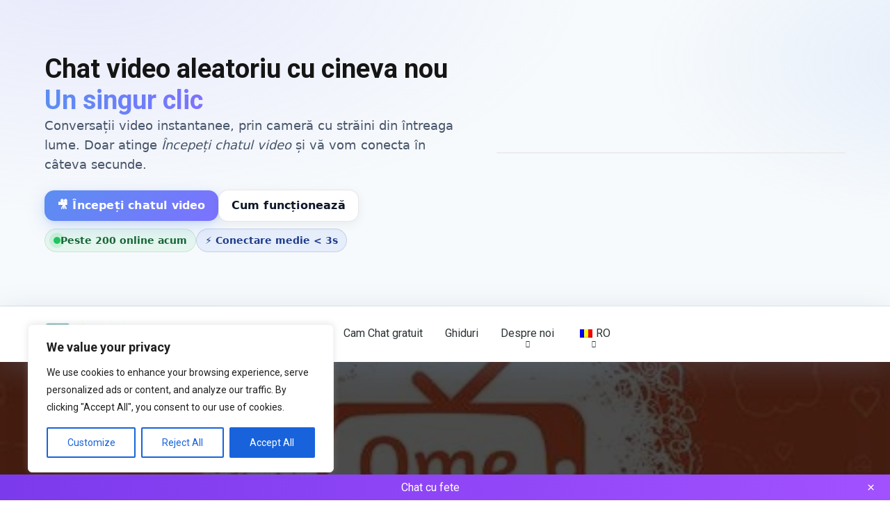

--- FILE ---
content_type: text/html; charset=UTF-8
request_url: https://chat-to-strangers.com/ro/ometv/
body_size: 50366
content:
<!DOCTYPE html><html lang="ro-RO"><head><meta charset="UTF-8" /><meta http-equiv="X-UA-Compatible" content="IE=edge" /><meta name="viewport" id="viewport" content="width=device-width, initial-scale=1.0, maximum-scale=5.0, minimum-scale=1.0, user-scalable=yes" /><meta name='robots' content='index, follow, max-image-preview:large, max-snippet:-1, max-video-preview:-1' /><style>img:is([sizes="auto" i], [sizes^="auto," i]) { contain-intrinsic-size: 3000px 1500px }</style><title>Aplicația de chat video OmeTV - Chat to Strangers</title><meta name="description" content="Chat cu străini pe OmeTV. Iată tot ce trebuie să știți înainte de a începe să utilizați acea aplicație." /><link rel="canonical" href="https://chat-to-strangers.com/ro/ometv/" /><meta property="og:locale" content="ro_RO" /><meta property="og:type" content="article" /><meta property="og:title" content="Aplicația de chat video OmeTV - Chat to Strangers" /><meta property="og:description" content="Chat cu străini pe OmeTV. Iată tot ce trebuie să știți înainte de a începe să utilizați acea aplicație." /><meta property="og:url" content="https://chat-to-strangers.com/ro/ometv/" /><meta property="og:site_name" content="Chat to Strangers" /><meta property="article:published_time" content="2025-03-05T18:53:14+00:00" /><meta property="article:modified_time" content="2025-03-06T11:06:31+00:00" /><meta property="og:image" content="https://chat-to-strangers.com/wp-content/uploads/2023/06/omeTV.jpeg" /><meta property="og:image:width" content="474" /><meta property="og:image:height" content="248" /><meta property="og:image:type" content="image/jpeg" /><meta name="author" content="Julius" /><meta name="twitter:card" content="summary_large_image" /><meta name="twitter:label1" content="Scris de" /><meta name="twitter:data1" content="Julius" /><meta name="twitter:label2" content="Timp estimat pentru citire" /><meta name="twitter:data2" content="3 minute" /> <script type="application/ld+json" class="yoast-schema-graph">{
    "@context": "https:\/\/schema.org",
    "@graph": [
        {
            "@type": "Article",
            "@id": "https:\/\/chat-to-strangers.com\/pt\/ometv\/#article",
            "isPartOf": {
                "@id": "https:\/\/chat-to-strangers.com\/pt\/ometv\/"
            },
            "author": {
                "name": "Iulius",
                "@id": "https:\/\/chat-to-strangers.com\/#\/schema\/person\/9a2e8165f9630d4b49acd0796bdf731c"
            },
            "headline": "OmeTV Review",
            "datePublished": "2025-03-05T18:53:14+00:00",
            "dateModified": "2025-03-06T11:06:31+00:00",
            "mainEntityOfPage": {
                "@id": "https:\/\/chat-to-strangers.com\/pt\/ometv\/"
            },
            "wordCount": 628,
            "publisher": {
                "@id": "https:\/\/chat-to-strangers.com\/#organization"
            },
            "image": {
                "@id": "https:\/\/chat-to-strangers.com\/pt\/ometv\/#primaryimage"
            },
            "thumbnailUrl": "https:\/\/chat-to-strangers.com\/wp-content\/uploads\/2023\/06\/omeTV.jpeg",
            "articleSection": [
                "Reviews"
            ],
            "inLanguage": "ro-RO"
        },
        {
            "@type": "WebPage",
            "@id": "https:\/\/chat-to-strangers.com\/pt\/ometv\/",
            "url": "https:\/\/chat-to-strangers.com\/pt\/ometv\/",
            "name": "Aplica\u021bia de chat video OmeTV - Chat to Strangers",
            "isPartOf": {
                "@id": "https:\/\/chat-to-strangers.com\/#website"
            },
            "primaryImageOfPage": {
                "@id": "https:\/\/chat-to-strangers.com\/pt\/ometv\/#primaryimage"
            },
            "image": {
                "@id": "https:\/\/chat-to-strangers.com\/pt\/ometv\/#primaryimage"
            },
            "thumbnailUrl": "https:\/\/chat-to-strangers.com\/wp-content\/uploads\/2023\/06\/omeTV.jpeg",
            "datePublished": "2025-03-05T18:53:14+00:00",
            "dateModified": "2025-03-06T11:06:31+00:00",
            "description": "Chat cu str\u0103ini pe OmeTV. Iat\u0103 tot ce trebuie s\u0103 \u0219ti\u021bi \u00eenainte de a \u00eencepe s\u0103 utiliza\u021bi acea aplica\u021bie.",
            "breadcrumb": {
                "@id": "https:\/\/chat-to-strangers.com\/pt\/ometv\/#breadcrumb"
            },
            "inLanguage": "ro-RO",
            "potentialAction": [
                {
                    "@type": "ReadAction",
                    "target": [
                        "https:\/\/chat-to-strangers.com\/pt\/ometv\/"
                    ]
                }
            ]
        },
        {
            "@type": "ImageObject",
            "inLanguage": "ro-RO",
            "@id": "https:\/\/chat-to-strangers.com\/pt\/ometv\/#primaryimage",
            "url": "https:\/\/chat-to-strangers.com\/wp-content\/uploads\/2023\/06\/omeTV.jpeg",
            "contentUrl": "https:\/\/chat-to-strangers.com\/wp-content\/uploads\/2023\/06\/omeTV.jpeg",
            "width": 474,
            "height": 248
        },
        {
            "@type": "BreadcrumbList",
            "@id": "https:\/\/chat-to-strangers.com\/pt\/ometv\/#breadcrumb",
            "itemListElement": [
                {
                    "@type": "ListItem",
                    "position": 1,
                    "name": "Acas\u0103",
                    "item": "https:\/\/chat-to-strangers.com\/"
                },
                {
                    "@type": "ListItem",
                    "position": 2,
                    "name": "OmeTV Recenzie"
                }
            ]
        },
        {
            "@type": "WebSite",
            "@id": "https:\/\/chat-to-strangers.com\/#website",
            "url": "https:\/\/chat-to-strangers.com\/",
            "name": "Chat to Strangers",
            "description": "Conecteaz\u0103 str\u0103ini din toat\u0103 lumea",
            "publisher": {
                "@id": "https:\/\/chat-to-strangers.com\/#organization"
            },
            "potentialAction": [
                {
                    "@type": "SearchAction",
                    "target": {
                        "@type": "EntryPoint",
                        "urlTemplate": "https:\/\/chat-to-strangers.com\/?s={search_term_string}"
                    },
                    "query-input": {
                        "@type": "PropertyValueSpecification",
                        "valueRequired": true,
                        "valueName": "search_term_string"
                    }
                }
            ],
            "inLanguage": "ro-RO"
        },
        {
            "@type": "Organization",
            "@id": "https:\/\/chat-to-strangers.com\/#organization",
            "name": "Chat to Strangers",
            "url": "https:\/\/chat-to-strangers.com\/",
            "logo": {
                "@type": "ImageObject",
                "inLanguage": "ro-RO",
                "@id": "https:\/\/chat-to-strangers.com\/#\/schema\/logo\/image\/",
                "url": "https:\/\/chat-to-strangers.com\/wp-content\/uploads\/2025\/06\/cropped-chat-to-strangers-logo.png",
                "contentUrl": "https:\/\/chat-to-strangers.com\/wp-content\/uploads\/2025\/06\/cropped-chat-to-strangers-logo.png",
                "width": 1024,
                "height": 298,
                "caption": "Chat to Strangers"
            },
            "image": {
                "@id": "https:\/\/chat-to-strangers.com\/#\/schema\/logo\/image\/"
            }
        },
        {
            "@type": "Person",
            "@id": "https:\/\/chat-to-strangers.com\/#\/schema\/person\/9a2e8165f9630d4b49acd0796bdf731c",
            "name": "Iulius",
            "image": {
                "@type": "ImageObject",
                "inLanguage": "ro-RO",
                "@id": "https:\/\/chat-to-strangers.com\/#\/schema\/person\/image\/",
                "url": "https:\/\/secure.gravatar.com\/avatar\/c265140e1930a0acd868b2003ee7374b9b8f400d8a8bbf91ca20a6e9cfd50393?s=96&d=mm&r=g",
                "contentUrl": "https:\/\/secure.gravatar.com\/avatar\/c265140e1930a0acd868b2003ee7374b9b8f400d8a8bbf91ca20a6e9cfd50393?s=96&d=mm&r=g",
                "caption": "Julius"
            },
            "sameAs": [
                "https:\/\/chat-to-strangers.com"
            ],
            "url": "https:\/\/chat-to-strangers.com\/ro\/author\/sparrowjackcr\/"
        }
    ]
}</script> <link rel='dns-prefetch' href='//cdn.socket.io' /><link rel='dns-prefetch' href='//kit.fontawesome.com' /><link rel='dns-prefetch' href='//www.googletagmanager.com' /><link rel='dns-prefetch' href='//fonts.googleapis.com' /><link rel="alternate" type="application/rss+xml" title="Chat to Strangers &raquo; Flux" href="https://chat-to-strangers.com/ro/feed/" /><link rel="alternate" type="application/rss+xml" title="Chat to Strangers &raquo; Flux comentarii" href="https://chat-to-strangers.com/ro/comments/feed/" /> <script defer src="[data-uri]"></script> <style id='wp-emoji-styles-inline-css' type='text/css'>img.wp-smiley, img.emoji {
		display: inline !important;
		border: none !important;
		box-shadow: none !important;
		height: 1em !important;
		width: 1em !important;
		margin: 0 0.07em !important;
		vertical-align: -0.1em !important;
		background: none !important;
		padding: 0 !important;
	}</style><link rel='stylesheet' id='wp-block-library-css' href='https://chat-to-strangers.com/wp-includes/css/dist/block-library/style.min.css?ver=6.8.3' type='text/css' media='all' /><style id='classic-theme-styles-inline-css' type='text/css'>/*! This file is auto-generated */
.wp-block-button__link{color:#fff;background-color:#32373c;border-radius:9999px;box-shadow:none;text-decoration:none;padding:calc(.667em + 2px) calc(1.333em + 2px);font-size:1.125em}.wp-block-file__button{background:#32373c;color:#fff;text-decoration:none}</style><style id='global-styles-inline-css' type='text/css'>:root{--wp--preset--aspect-ratio--square: 1;--wp--preset--aspect-ratio--4-3: 4/3;--wp--preset--aspect-ratio--3-4: 3/4;--wp--preset--aspect-ratio--3-2: 3/2;--wp--preset--aspect-ratio--2-3: 2/3;--wp--preset--aspect-ratio--16-9: 16/9;--wp--preset--aspect-ratio--9-16: 9/16;--wp--preset--color--black: #000000;--wp--preset--color--cyan-bluish-gray: #abb8c3;--wp--preset--color--white: #ffffff;--wp--preset--color--pale-pink: #f78da7;--wp--preset--color--vivid-red: #cf2e2e;--wp--preset--color--luminous-vivid-orange: #ff6900;--wp--preset--color--luminous-vivid-amber: #fcb900;--wp--preset--color--light-green-cyan: #7bdcb5;--wp--preset--color--vivid-green-cyan: #00d084;--wp--preset--color--pale-cyan-blue: #8ed1fc;--wp--preset--color--vivid-cyan-blue: #0693e3;--wp--preset--color--vivid-purple: #9b51e0;--wp--preset--color--mercury-main: #636dff;--wp--preset--color--mercury-second: #32b4ff;--wp--preset--color--mercury-white: #fff;--wp--preset--color--mercury-gray: #263238;--wp--preset--color--mercury-emerald: #2edd6c;--wp--preset--color--mercury-alizarin: #e74c3c;--wp--preset--color--mercury-wisteria: #8e44ad;--wp--preset--color--mercury-peter-river: #3498db;--wp--preset--color--mercury-clouds: #ecf0f1;--wp--preset--gradient--vivid-cyan-blue-to-vivid-purple: linear-gradient(135deg,rgba(6,147,227,1) 0%,rgb(155,81,224) 100%);--wp--preset--gradient--light-green-cyan-to-vivid-green-cyan: linear-gradient(135deg,rgb(122,220,180) 0%,rgb(0,208,130) 100%);--wp--preset--gradient--luminous-vivid-amber-to-luminous-vivid-orange: linear-gradient(135deg,rgba(252,185,0,1) 0%,rgba(255,105,0,1) 100%);--wp--preset--gradient--luminous-vivid-orange-to-vivid-red: linear-gradient(135deg,rgba(255,105,0,1) 0%,rgb(207,46,46) 100%);--wp--preset--gradient--very-light-gray-to-cyan-bluish-gray: linear-gradient(135deg,rgb(238,238,238) 0%,rgb(169,184,195) 100%);--wp--preset--gradient--cool-to-warm-spectrum: linear-gradient(135deg,rgb(74,234,220) 0%,rgb(151,120,209) 20%,rgb(207,42,186) 40%,rgb(238,44,130) 60%,rgb(251,105,98) 80%,rgb(254,248,76) 100%);--wp--preset--gradient--blush-light-purple: linear-gradient(135deg,rgb(255,206,236) 0%,rgb(152,150,240) 100%);--wp--preset--gradient--blush-bordeaux: linear-gradient(135deg,rgb(254,205,165) 0%,rgb(254,45,45) 50%,rgb(107,0,62) 100%);--wp--preset--gradient--luminous-dusk: linear-gradient(135deg,rgb(255,203,112) 0%,rgb(199,81,192) 50%,rgb(65,88,208) 100%);--wp--preset--gradient--pale-ocean: linear-gradient(135deg,rgb(255,245,203) 0%,rgb(182,227,212) 50%,rgb(51,167,181) 100%);--wp--preset--gradient--electric-grass: linear-gradient(135deg,rgb(202,248,128) 0%,rgb(113,206,126) 100%);--wp--preset--gradient--midnight: linear-gradient(135deg,rgb(2,3,129) 0%,rgb(40,116,252) 100%);--wp--preset--font-size--small: 13px;--wp--preset--font-size--medium: 20px;--wp--preset--font-size--large: 36px;--wp--preset--font-size--x-large: 42px;--wp--preset--spacing--20: 0.44rem;--wp--preset--spacing--30: 0.67rem;--wp--preset--spacing--40: 1rem;--wp--preset--spacing--50: 1.5rem;--wp--preset--spacing--60: 2.25rem;--wp--preset--spacing--70: 3.38rem;--wp--preset--spacing--80: 5.06rem;--wp--preset--shadow--natural: 6px 6px 9px rgba(0, 0, 0, 0.2);--wp--preset--shadow--deep: 12px 12px 50px rgba(0, 0, 0, 0.4);--wp--preset--shadow--sharp: 6px 6px 0px rgba(0, 0, 0, 0.2);--wp--preset--shadow--outlined: 6px 6px 0px -3px rgba(255, 255, 255, 1), 6px 6px rgba(0, 0, 0, 1);--wp--preset--shadow--crisp: 6px 6px 0px rgba(0, 0, 0, 1);}:where(.is-layout-flex){gap: 0.5em;}:where(.is-layout-grid){gap: 0.5em;}body .is-layout-flex{display: flex;}.is-layout-flex{flex-wrap: wrap;align-items: center;}.is-layout-flex > :is(*, div){margin: 0;}body .is-layout-grid{display: grid;}.is-layout-grid > :is(*, div){margin: 0;}:where(.wp-block-columns.is-layout-flex){gap: 2em;}:where(.wp-block-columns.is-layout-grid){gap: 2em;}:where(.wp-block-post-template.is-layout-flex){gap: 1.25em;}:where(.wp-block-post-template.is-layout-grid){gap: 1.25em;}.has-black-color{color: var(--wp--preset--color--black) !important;}.has-cyan-bluish-gray-color{color: var(--wp--preset--color--cyan-bluish-gray) !important;}.has-white-color{color: var(--wp--preset--color--white) !important;}.has-pale-pink-color{color: var(--wp--preset--color--pale-pink) !important;}.has-vivid-red-color{color: var(--wp--preset--color--vivid-red) !important;}.has-luminous-vivid-orange-color{color: var(--wp--preset--color--luminous-vivid-orange) !important;}.has-luminous-vivid-amber-color{color: var(--wp--preset--color--luminous-vivid-amber) !important;}.has-light-green-cyan-color{color: var(--wp--preset--color--light-green-cyan) !important;}.has-vivid-green-cyan-color{color: var(--wp--preset--color--vivid-green-cyan) !important;}.has-pale-cyan-blue-color{color: var(--wp--preset--color--pale-cyan-blue) !important;}.has-vivid-cyan-blue-color{color: var(--wp--preset--color--vivid-cyan-blue) !important;}.has-vivid-purple-color{color: var(--wp--preset--color--vivid-purple) !important;}.has-black-background-color{background-color: var(--wp--preset--color--black) !important;}.has-cyan-bluish-gray-background-color{background-color: var(--wp--preset--color--cyan-bluish-gray) !important;}.has-white-background-color{background-color: var(--wp--preset--color--white) !important;}.has-pale-pink-background-color{background-color: var(--wp--preset--color--pale-pink) !important;}.has-vivid-red-background-color{background-color: var(--wp--preset--color--vivid-red) !important;}.has-luminous-vivid-orange-background-color{background-color: var(--wp--preset--color--luminous-vivid-orange) !important;}.has-luminous-vivid-amber-background-color{background-color: var(--wp--preset--color--luminous-vivid-amber) !important;}.has-light-green-cyan-background-color{background-color: var(--wp--preset--color--light-green-cyan) !important;}.has-vivid-green-cyan-background-color{background-color: var(--wp--preset--color--vivid-green-cyan) !important;}.has-pale-cyan-blue-background-color{background-color: var(--wp--preset--color--pale-cyan-blue) !important;}.has-vivid-cyan-blue-background-color{background-color: var(--wp--preset--color--vivid-cyan-blue) !important;}.has-vivid-purple-background-color{background-color: var(--wp--preset--color--vivid-purple) !important;}.has-black-border-color{border-color: var(--wp--preset--color--black) !important;}.has-cyan-bluish-gray-border-color{border-color: var(--wp--preset--color--cyan-bluish-gray) !important;}.has-white-border-color{border-color: var(--wp--preset--color--white) !important;}.has-pale-pink-border-color{border-color: var(--wp--preset--color--pale-pink) !important;}.has-vivid-red-border-color{border-color: var(--wp--preset--color--vivid-red) !important;}.has-luminous-vivid-orange-border-color{border-color: var(--wp--preset--color--luminous-vivid-orange) !important;}.has-luminous-vivid-amber-border-color{border-color: var(--wp--preset--color--luminous-vivid-amber) !important;}.has-light-green-cyan-border-color{border-color: var(--wp--preset--color--light-green-cyan) !important;}.has-vivid-green-cyan-border-color{border-color: var(--wp--preset--color--vivid-green-cyan) !important;}.has-pale-cyan-blue-border-color{border-color: var(--wp--preset--color--pale-cyan-blue) !important;}.has-vivid-cyan-blue-border-color{border-color: var(--wp--preset--color--vivid-cyan-blue) !important;}.has-vivid-purple-border-color{border-color: var(--wp--preset--color--vivid-purple) !important;}.has-vivid-cyan-blue-to-vivid-purple-gradient-background{background: var(--wp--preset--gradient--vivid-cyan-blue-to-vivid-purple) !important;}.has-light-green-cyan-to-vivid-green-cyan-gradient-background{background: var(--wp--preset--gradient--light-green-cyan-to-vivid-green-cyan) !important;}.has-luminous-vivid-amber-to-luminous-vivid-orange-gradient-background{background: var(--wp--preset--gradient--luminous-vivid-amber-to-luminous-vivid-orange) !important;}.has-luminous-vivid-orange-to-vivid-red-gradient-background{background: var(--wp--preset--gradient--luminous-vivid-orange-to-vivid-red) !important;}.has-very-light-gray-to-cyan-bluish-gray-gradient-background{background: var(--wp--preset--gradient--very-light-gray-to-cyan-bluish-gray) !important;}.has-cool-to-warm-spectrum-gradient-background{background: var(--wp--preset--gradient--cool-to-warm-spectrum) !important;}.has-blush-light-purple-gradient-background{background: var(--wp--preset--gradient--blush-light-purple) !important;}.has-blush-bordeaux-gradient-background{background: var(--wp--preset--gradient--blush-bordeaux) !important;}.has-luminous-dusk-gradient-background{background: var(--wp--preset--gradient--luminous-dusk) !important;}.has-pale-ocean-gradient-background{background: var(--wp--preset--gradient--pale-ocean) !important;}.has-electric-grass-gradient-background{background: var(--wp--preset--gradient--electric-grass) !important;}.has-midnight-gradient-background{background: var(--wp--preset--gradient--midnight) !important;}.has-small-font-size{font-size: var(--wp--preset--font-size--small) !important;}.has-medium-font-size{font-size: var(--wp--preset--font-size--medium) !important;}.has-large-font-size{font-size: var(--wp--preset--font-size--large) !important;}.has-x-large-font-size{font-size: var(--wp--preset--font-size--x-large) !important;}
:where(.wp-block-post-template.is-layout-flex){gap: 1.25em;}:where(.wp-block-post-template.is-layout-grid){gap: 1.25em;}
:where(.wp-block-columns.is-layout-flex){gap: 2em;}:where(.wp-block-columns.is-layout-grid){gap: 2em;}
:root :where(.wp-block-pullquote){font-size: 1.5em;line-height: 1.6;}</style><link rel='stylesheet' id='aces-style-css' href='https://chat-to-strangers.com/wp-content/cache/autoptimize/autoptimize_single_31cb8e5007fba82e4edd575c11371c79.php?ver=3.0.2' type='text/css' media='all' /><link rel='stylesheet' id='aces-media-css' href='https://chat-to-strangers.com/wp-content/cache/autoptimize/autoptimize_single_8410086c27ad7e3442e2f3034876b746.php?ver=3.0.2' type='text/css' media='all' /><link rel='stylesheet' id='trp-language-switcher-style-css' href='https://chat-to-strangers.com/wp-content/cache/autoptimize/autoptimize_single_5aba4e527e5da26ab11f50c71a7a5832.php?ver=2.10.1' type='text/css' media='all' /><link rel='stylesheet' id='mercury-googlefonts-css' href='//fonts.googleapis.com/css2?family=Roboto:wght@300;400;700;900&#038;display=swap' type='text/css' media='all' /><link rel='stylesheet' id='owl-carousel-css' href='https://chat-to-strangers.com/wp-content/themes/mercury/css/owl.carousel.min.css?ver=2.3.4' type='text/css' media='all' /><link rel='stylesheet' id='owl-carousel-animate-css' href='https://chat-to-strangers.com/wp-content/cache/autoptimize/autoptimize_single_c5b24615265e8e28d747bd885e62a617.php?ver=2.3.4' type='text/css' media='all' /><link rel='stylesheet' id='mercury-style-css' href='https://chat-to-strangers.com/wp-content/cache/autoptimize/autoptimize_single_4d726601cc64546ae8e9b216e403c437.php?ver=3.9.3' type='text/css' media='all' /><style id='mercury-style-inline-css' type='text/css'>/* Main Color */

.has-mercury-main-color,
.home-page .textwidget a:hover,
.space-header-2-top-soc a:hover,
.space-header-menu ul.main-menu li a:hover,
.space-header-menu ul.main-menu li:hover a,
.space-header-2-nav ul.main-menu li a:hover,
.space-header-2-nav ul.main-menu li:hover a,
.space-page-content a:hover,
.space-pros-cons ul li a:hover,
.space-pros-cons ol li a:hover,
.space-companies-2-archive-item-desc a:hover,
.space-organizations-3-archive-item-terms-ins a:hover,
.space-organizations-7-archive-item-terms a:hover,
.space-organizations-8-archive-item-terms a:hover,
.space-comments-form-box p.comment-notes span.required,
form.comment-form p.comment-notes span.required {
	color: #636dff;
}

input[type="submit"],
.has-mercury-main-background-color,
.space-block-title span:after,
.space-widget-title span:after,
.space-companies-archive-item-button a,
.space-companies-sidebar-item-button a,
.space-organizations-3-archive-item-count,
.space-organizations-3-archive-item-count-2,
.space-units-archive-item-button a,
.space-units-sidebar-item-button a,
.space-aces-single-offer-info-button-ins a,
.space-offers-archive-item-button a,
.home-page .widget_mc4wp_form_widget .space-widget-title::after,
.space-content-section .widget_mc4wp_form_widget .space-widget-title::after {
	background-color: #636dff;
}

.space-header-menu ul.main-menu li a:hover,
.space-header-menu ul.main-menu li:hover a,
.space-header-2-nav ul.main-menu li a:hover,
.space-header-2-nav ul.main-menu li:hover a {
	border-bottom: 2px solid #636dff;
}
.space-header-2-top-soc a:hover {
	border: 1px solid #636dff;
}
.space-companies-archive-item-button a:hover,
.space-units-archive-item-button a:hover,
.space-offers-archive-item-button a:hover,
.space-aces-single-offer-info-button-ins a:hover {
    box-shadow: 0px 8px 30px 0px rgba(99,109,255, 0.60) !important;
}

/* Second Color */

.has-mercury-second-color,
.space-page-content a,
.space-pros-cons ul li a,
.space-pros-cons ol li a,
.space-page-content ul li:before,
.home-page .textwidget ul li:before,
.space-widget ul li a:hover,
.space-page-content ul.space-mark li:before,
.home-page .textwidget a,
#recentcomments li a:hover,
#recentcomments li span.comment-author-link a:hover,
h3.comment-reply-title small a,
.space-shortcode-wrap .space-companies-sidebar-item-title p a,
.space-companies-sidebar-2-item-desc a,
.space-companies-sidebar-item-title p a,
.space-companies-archive-item-short-desc a,
.space-companies-2-archive-item-desc a,
.space-organizations-3-archive-item-terms-ins a,
.space-organizations-7-archive-item-terms a,
.space-organizations-8-archive-item-terms a,
.space-organization-content-info a,
.space-organization-style-2-calltoaction-text-ins a,
.space-organization-details-item-title span,
.space-organization-style-2-ratings-all-item-value i,
.space-organization-style-2-calltoaction-text-ins a,
.space-organization-content-short-desc a,
.space-organization-header-short-desc a,
.space-organization-content-rating-stars i,
.space-organization-content-rating-overall .star-rating .star,
.space-companies-archive-item-rating .star-rating .star,
.space-organization-content-logo-stars i,
.space-organization-content-logo-stars .star-rating .star,
.space-companies-2-archive-item-rating .star-rating .star,
.space-organizations-3-archive-item-rating-box .star-rating .star,
.space-organizations-4-archive-item-title .star-rating .star,
.space-companies-sidebar-2-item-rating .star-rating .star,
.space-comments-list-item-date a.comment-reply-link,
.space-categories-list-box ul li a,
.space-news-10-item-category a,
.small .space-news-11-item-category a,
#scrolltop,
.widget_mc4wp_form_widget .mc4wp-response a,
.space-header-height.dark .space-header-menu ul.main-menu li a:hover,
.space-header-height.dark .space-header-menu ul.main-menu li:hover a,
.space-header-2-height.dark .space-header-2-nav ul.main-menu li a:hover,
.space-header-2-height.dark .space-header-2-nav ul.main-menu li:hover a,
.space-header-2-height.dark .space-header-2-top-soc a:hover,
.space-organization-header-logo-rating i {
	color: #32b4ff;
}

.space-title-box-category a,
.has-mercury-second-background-color,
.space-organization-details-item-links a:hover,
.space-news-2-small-item-img-category a,
.space-news-2-item-big-box-category span,
.space-block-title span:before,
.space-widget-title span:before,
.space-news-4-item.small-news-block .space-news-4-item-img-category a,
.space-news-4-item.big-news-block .space-news-4-item-top-category span,
.space-news-6-item-top-category span,
.space-news-7-item-category span,
.space-news-3-item-img-category a,
.space-news-8-item-title-category span,
.space-news-9-item-info-category span,
.space-archive-loop-item-img-category a,
.space-organizations-3-archive-item:first-child .space-organizations-3-archive-item-count,
.space-organizations-3-archive-item:first-child .space-organizations-3-archive-item-count-2,
.space-single-offer.space-dark-style .space-aces-single-offer-info-button-ins a,
.space-offers-archive-item.space-dark-style .space-offers-archive-item-button a,
nav.pagination a,
nav.comments-pagination a,
nav.pagination-post a span.page-number,
.widget_tag_cloud a,
.space-footer-top-age span.age-limit,
.space-footer-top-soc a:hover,
.home-page .widget_mc4wp_form_widget .mc4wp-form-fields .space-subscribe-filds button,
.space-content-section .widget_mc4wp_form_widget .mc4wp-form-fields .space-subscribe-filds button {
	background-color: #32b4ff;
}

.space-footer-top-soc a:hover,
.space-header-2-height.dark .space-header-2-top-soc a:hover,
.space-categories-list-box ul li a {
	border: 1px solid #32b4ff;
}

.space-header-height.dark .space-header-menu ul.main-menu li a:hover,
.space-header-height.dark .space-header-menu ul.main-menu li:hover a,
.space-header-2-height.dark .space-header-2-nav ul.main-menu li a:hover,
.space-header-2-height.dark .space-header-2-nav ul.main-menu li:hover a {
	border-bottom: 2px solid #32b4ff;
}

.space-offers-archive-item.space-dark-style .space-offers-archive-item-button a:hover,
.space-single-offer.space-dark-style .space-aces-single-offer-info-button-ins a:hover {
    box-shadow: 0px 8px 30px 0px rgba(50,180,255, 0.60) !important;
}

.space-text-gradient {
	background: #636dff;
	background: -webkit-linear-gradient(to right, #636dff 0%, #32b4ff 100%);
	background: -moz-linear-gradient(to right, #636dff 0%, #32b4ff 100%);
	background: linear-gradient(to right, #636dff 0%, #32b4ff 100%);
}

/* Stars Color */

.star,
.fa-star {
	color: #6e24fd!important;
}

.space-rating-star-background {
	background-color: #6e24fd;
}

/* Custom header layout colors */

/* --- Header #1 Style --- */

.space-header-height .space-header-wrap {
	background-color: #ffffff;
}
.space-header-height .space-header-top,
.space-header-height .space-header-logo-ins:after {
	background-color: #f5f6fa;
}
.space-header-height .space-header-top-soc a,
.space-header-height .space-header-top-menu ul li a {
	color: #7f8c8d;
}
.space-header-height .space-header-top-soc a:hover ,
.space-header-height .space-header-top-menu ul li a:hover {
	color: #7f8c8d;
}
.space-header-height .space-header-logo a {
	color: #4b4b4b;
}
.space-header-height .space-header-logo span {
	color: #7f8c8d;
}
.space-header-height .space-header-menu ul.main-menu li,
.space-header-height .space-header-menu ul.main-menu li a,
.space-header-height .space-header-search {
	color: #2d3436;
}
.space-header-height .space-mobile-menu-icon div {
	background-color: #2d3436;
}
.space-header-height .space-header-menu ul.main-menu li a:hover,
.space-header-height .space-header-menu ul.main-menu li:hover a {
	color: #636dff;
	border-bottom: 2px solid #636dff;
}

.space-header-height .space-header-menu ul.main-menu li ul.sub-menu {
	background-color: #ffffff;
}

.space-header-height .space-header-menu ul.main-menu li ul.sub-menu li.menu-item-has-children:after,
.space-header-height .space-header-menu ul.main-menu li ul.sub-menu li a {
	color: #34495e;
	border-bottom: 1px solid transparent;
}
.space-header-height .space-header-menu ul.main-menu li ul.sub-menu li a:hover {
	border-bottom: 1px solid transparent;
	color: #b2bec3;
	text-decoration: none;
}

/* --- Header #2 Style --- */

.space-header-2-height .space-header-2-wrap,
.space-header-2-height .space-header-2-wrap.fixed .space-header-2-nav {
	background-color: #ffffff;
}
.space-header-2-height .space-header-2-top-ins {
	border-bottom: 1px solid #f5f6fa;
}
.space-header-2-height .space-header-2-top-soc a,
.space-header-2-height .space-header-search {
	color: #7f8c8d;
}
.space-header-2-height .space-header-2-top-soc a {
	border: 1px solid #7f8c8d;
}
.space-header-2-height .space-mobile-menu-icon div {
	background-color: #7f8c8d;
}
.space-header-2-height .space-header-2-top-soc a:hover {
	color: #7f8c8d;
	border: 1px solid #7f8c8d;
}
.space-header-2-height .space-header-2-top-logo a {
	color: #4b4b4b;
}
.space-header-2-height .space-header-2-top-logo span {
	color: #7f8c8d;
}
.space-header-2-height .space-header-2-nav ul.main-menu li,
.space-header-2-height .space-header-2-nav ul.main-menu li a {
	color: #2d3436;
}
.space-header-2-height .space-header-2-nav ul.main-menu li a:hover,
.space-header-2-height .space-header-2-nav ul.main-menu li:hover a {
	color: #636dff;
	border-bottom: 2px solid #636dff;
}
.space-header-2-height .space-header-2-nav ul.main-menu li ul.sub-menu {
	background-color: #ffffff;
}
.space-header-2-height .space-header-2-nav ul.main-menu li ul.sub-menu li a,
.space-header-2-height .space-header-2-nav ul.main-menu li ul.sub-menu li.menu-item-has-children:after {
	color: #34495e;
	border-bottom: 1px solid transparent;
}
.space-header-2-height .space-header-2-nav ul.main-menu li ul.sub-menu li a:hover {
	border-bottom: 1px solid transparent;
	color: #b2bec3;
	text-decoration: none;
}

/* --- Mobile Menu Style --- */

.space-mobile-menu .space-mobile-menu-block {
	background-color: #ffffff;
}
.space-mobile-menu .space-mobile-menu-copy {
	border-top: 1px solid #f5f6fa;
}
.space-mobile-menu .space-mobile-menu-copy {
	color: #7f8c8d;
}
.space-mobile-menu .space-mobile-menu-copy a {
	color: #7f8c8d;
}
.space-mobile-menu .space-mobile-menu-copy a:hover {
	color: #7f8c8d;
}
.space-mobile-menu .space-mobile-menu-header a {
	color: #4b4b4b;
}
.space-mobile-menu .space-mobile-menu-header span {
	color: #7f8c8d;
}
.space-mobile-menu .space-mobile-menu-list ul li {
	color: #2d3436;
}
.space-mobile-menu .space-mobile-menu-list ul li a {
	color: #2d3436;
}
.space-mobile-menu .space-close-icon .to-right,
.space-mobile-menu .space-close-icon .to-left {
	background-color: #2d3436;
}

/* --- New - Label for the main menu items --- */

ul.main-menu > li.new > a:before,
.space-mobile-menu-list > ul > li.new:before {
	content: "New";
    color: #5e7ae7;
    background-color: #e3e6f9;
}

/* --- Best - Label for the main menu items --- */

ul.main-menu > li.best > a:before,
.space-mobile-menu-list > ul > li.best:before {
	content: "Best";
    color: #5e7ae7;
    background-color: #e3e6f9;
}

/* --- Hot - Label for the main menu items --- */

ul.main-menu > li.hot > a:before,
.space-mobile-menu-list > ul > li.hot:before {
	content: "Hot";
    color: #5e7ae7;
    background-color: #e3e6f9;
}

/* --- Top - Label for the main menu items --- */

ul.main-menu > li.top > a:before,
.space-mobile-menu-list > ul > li.top:before {
	content: "Top";
    color: #5e7ae7;
    background-color: #e3e6f9;
}

/* --- Fair - Label for the main menu items --- */

ul.main-menu > li.fair > a:before,
.space-mobile-menu-list > ul > li.fair:before {
	content: "Fair";
    color: #ffffff;
    background-color: #8c14fc;
}

/* Play Now - The button color */

.space-organization-content-button a,
.space-unit-content-button a,
.space-organizations-3-archive-item-button-ins a,
.space-organizations-4-archive-item-button-two-ins a,
.space-shortcode-wrap .space-organizations-3-archive-item-button-ins a,
.space-shortcode-wrap .space-organizations-4-archive-item-button-two-ins a {
    color: #ffffff !important;
    background-color: #32b4ff !important;
}

.space-organization-content-button a:hover,
.space-unit-content-button a:hover,
.space-organizations-3-archive-item-button-ins a:hover,
.space-organizations-4-archive-item-button-two-ins a:hover {
    box-shadow: 0px 0px 15px 0px rgba(50,180,255, 0.55) !important;
}

.space-organization-header-button a.space-style-2-button,
.space-organization-style-2-calltoaction-button-ins a.space-calltoaction-button,
.space-style-3-organization-header-button a.space-style-3-button,
.space-organizations-7-archive-item-button-two a,
.space-organizations-8-archive-item-button-two a,
.space-organization-float-bar-button-wrap a {
    color: #ffffff !important;
    background-color: #32b4ff !important;
    box-shadow: 0px 5px 15px 0px rgba(50,180,255, 0.55) !important;
}
.space-organization-header-button a.space-style-2-button:hover,
.space-organization-style-2-calltoaction-button-ins a.space-calltoaction-button:hover,
.space-style-3-organization-header-button a.space-style-3-button:hover,
.space-organizations-7-archive-item-button-two a:hover,
.space-organizations-8-archive-item-button-two a:hover,
.space-organization-float-bar-button-wrap a:hover {
    box-shadow: 0px 5px 15px 0px rgba(50,180,255, 0) !important;
}

.space-organizations-5-archive-item-button1 a,
.space-organizations-6-archive-item-button1 a,
.space-units-2-archive-item-button1 a,
.space-units-3-archive-item-button1 a {
    color: #ffffff !important;
    background-color: #32b4ff !important;
    box-shadow: 0px 10px 15px 0px rgba(50,180,255, 0.5) !important;
}
.space-organizations-5-archive-item-button1 a:hover,
.space-organizations-6-archive-item-button1 a:hover,
.space-units-2-archive-item-button1 a:hover,
.space-units-3-archive-item-button1 a:hover {
    box-shadow: 0px 10px 15px 0px rgba(50,180,255, 0) !important;
}

/* Read Review - The button color */

.space-organizations-3-archive-item-button-ins a:last-child,
.space-organizations-4-archive-item-button-one-ins a,
.space-shortcode-wrap .space-organizations-4-archive-item-button-one-ins a {
    color: #5c79e6 !important;
    background-color: #e6ebff !important;
}

.space-organizations-3-archive-item-button-ins a:last-child:hover,
.space-organizations-4-archive-item-button-one-ins a:hover {
    box-shadow: 0px 0px 15px 0px rgba(230,235,255, 0.55) !important;
}</style><link rel='stylesheet' id='mercury-media-css' href='https://chat-to-strangers.com/wp-content/cache/autoptimize/autoptimize_single_4f9aa7626209230188e79a068aeefdfb.php?ver=3.9.3' type='text/css' media='all' /> <script defer id="cookie-law-info-js-extra" src="[data-uri]"></script> <script defer type="text/javascript" src="https://chat-to-strangers.com/wp-content/plugins/cookie-law-info/lite/frontend/js/script.min.js?ver=3.3.6" id="cookie-law-info-js"></script> <script defer type="text/javascript" src="https://chat-to-strangers.com/wp-includes/js/jquery/jquery.min.js?ver=3.7.1" id="jquery-core-js"></script> <script defer type="text/javascript" src="https://chat-to-strangers.com/wp-includes/js/jquery/jquery-migrate.min.js?ver=3.4.1" id="jquery-migrate-js"></script> <script defer type="text/javascript" src="https://cdn.socket.io/4.5.1/socket.io.min.js?ver=4.5.1" id="socketio-cdn-js"></script> 
 <script defer type="text/javascript" src="https://www.googletagmanager.com/gtag/js?id=GT-K8M79GX" id="google_gtagjs-js"></script> <script defer id="google_gtagjs-js-after" src="[data-uri]"></script> <link rel="https://api.w.org/" href="https://chat-to-strangers.com/ro/wp-json/" /><link rel="alternate" title="JSON" type="application/json" href="https://chat-to-strangers.com/ro/wp-json/wp/v2/posts/332" /><link rel="EditURI" type="application/rsd+xml" title="RSD" href="https://chat-to-strangers.com/xmlrpc.php?rsd" /><meta name="generator" content="WordPress 6.8.3" /><link rel='shortlink' href='https://chat-to-strangers.com/ro/?p=332' /><link rel="alternate" title="oEmbed (JSON)" type="application/json+oembed" href="https://chat-to-strangers.com/ro/wp-json/oembed/1.0/embed?url=https%3A%2F%2Fchat-to-strangers.com%2Fro%2Fometv%2F" /><link rel="alternate" title="oEmbed (XML)" type="text/xml+oembed" href="https://chat-to-strangers.com/ro/wp-json/oembed/1.0/embed?url=https%3A%2F%2Fchat-to-strangers.com%2Fro%2Fometv%2F&#038;format=xml" /><style id="cky-style-inline">[data-cky-tag]{visibility:hidden;}</style><meta name="generator" content="Site Kit by Google 1.165.0" /><meta name='impact-site-verification' value='4dc8a0bf-9541-4e02-adc5-e510e2aead60'><link rel="alternate" hreflang="en-US" href="https://chat-to-strangers.com/ometv/"/><link rel="alternate" hreflang="de-DE" href="https://chat-to-strangers.com/de/ometv/"/><link rel="alternate" hreflang="es-ES" href="https://chat-to-strangers.com/es/ometv/"/><link rel="alternate" hreflang="pt-PT" href="https://chat-to-strangers.com/pt/ometv/"/><link rel="alternate" hreflang="it-IT" href="https://chat-to-strangers.com/it/ometv/"/><link rel="alternate" hreflang="ru-RU" href="https://chat-to-strangers.com/ru/%d0%be%d0%bc%d0%b5%d1%82%d0%b2/"/><link rel="alternate" hreflang="pl-PL" href="https://chat-to-strangers.com/pl/ometv/"/><link rel="alternate" hreflang="nl-NL" href="https://chat-to-strangers.com/nl/ometv/"/><link rel="alternate" hreflang="fr-FR" href="https://chat-to-strangers.com/fr/ometv/"/><link rel="alternate" hreflang="uk" href="https://chat-to-strangers.com/uk/ometv/"/><link rel="alternate" hreflang="tr-TR" href="https://chat-to-strangers.com/tr/ometv/"/><link rel="alternate" hreflang="ar" href="https://chat-to-strangers.com/ar/ometv/"/><link rel="alternate" hreflang="ro-RO" href="https://chat-to-strangers.com/ro/ometv/"/><link rel="alternate" hreflang="sk-SK" href="https://chat-to-strangers.com/sk/ometv/"/><link rel="alternate" hreflang="ja" href="https://chat-to-strangers.com/ja/%e3%82%aa%e3%83%a1%e3%83%86%e3%83%ac%e3%83%93/"/><link rel="alternate" hreflang="ko-KR" href="https://chat-to-strangers.com/ko/%ec%98%a4%eb%a9%94%ed%8b%b0%eb%b9%84/"/><link rel="alternate" hreflang="el" href="https://chat-to-strangers.com/el/%ce%bf%ce%bc%ce%ad%cf%84%ce%b2/"/><link rel="alternate" hreflang="id-ID" href="https://chat-to-strangers.com/id/televisi/"/><link rel="alternate" hreflang="sl-SI" href="https://chat-to-strangers.com/sl/ometv/"/><link rel="alternate" hreflang="en" href="https://chat-to-strangers.com/ometv/"/><link rel="alternate" hreflang="de" href="https://chat-to-strangers.com/de/ometv/"/><link rel="alternate" hreflang="es" href="https://chat-to-strangers.com/es/ometv/"/><link rel="alternate" hreflang="pt" href="https://chat-to-strangers.com/pt/ometv/"/><link rel="alternate" hreflang="it" href="https://chat-to-strangers.com/it/ometv/"/><link rel="alternate" hreflang="ru" href="https://chat-to-strangers.com/ru/%d0%be%d0%bc%d0%b5%d1%82%d0%b2/"/><link rel="alternate" hreflang="pl" href="https://chat-to-strangers.com/pl/ometv/"/><link rel="alternate" hreflang="nl" href="https://chat-to-strangers.com/nl/ometv/"/><link rel="alternate" hreflang="fr" href="https://chat-to-strangers.com/fr/ometv/"/><link rel="alternate" hreflang="tr" href="https://chat-to-strangers.com/tr/ometv/"/><link rel="alternate" hreflang="ro" href="https://chat-to-strangers.com/ro/ometv/"/><link rel="alternate" hreflang="sk" href="https://chat-to-strangers.com/sk/ometv/"/><link rel="alternate" hreflang="ko" href="https://chat-to-strangers.com/ko/%ec%98%a4%eb%a9%94%ed%8b%b0%eb%b9%84/"/><link rel="alternate" hreflang="id" href="https://chat-to-strangers.com/id/televisi/"/><link rel="alternate" hreflang="sl" href="https://chat-to-strangers.com/sl/ometv/"/><meta name="theme-color" content="#f5f6fa" /><meta name="msapplication-navbutton-color" content="#f5f6fa" /><meta name="apple-mobile-web-app-status-bar-style" content="#f5f6fa" /> <style>/* Full-bleed trick inside constrained WP containers */
  #rvc-cta {
    width: 100vw;
    margin-left: calc(50% - 50vw);
    margin-right: calc(50% - 50vw);
    position: relative;
    overflow: hidden;
    background:
      radial-gradient(1200px 600px at 10% -10%, rgba(124,114,255,0.12), transparent 60%),
      radial-gradient(800px 400px at 110% 20%, rgba(91,142,241,0.12), transparent 60%),
      #f7fafc;
    border-bottom: 1px solid rgba(15,23,42,.06);
    font-family: ui-sans-serif, system-ui, -apple-system, Segoe UI, Roboto, "Helvetica Neue", Arial, "Noto Sans";
    color: #0f172a;
  }
  #rvc-cta .wrap{
    min-height: 440px; /* ≥ 400 as requested */
    padding: clamp(24px, 5vw, 56px) 5vw;
    display: grid;
    grid-template-columns: 1.2fr 1fr;
    gap: clamp(20px, 4vw, 48px);
    align-items: center;
    position: relative;
    z-index: 2;
  }
  #rvc-cta .texture{
    position:absolute; inset:0; pointer-events:none; z-index:0;
    background-image:
      linear-gradient(transparent 23px, rgba(15,23,42,.04) 24px),
      linear-gradient(90deg, transparent 23px, rgba(15,23,42,.04) 24px);
    background-size:24px 24px;
    -webkit-mask: linear-gradient(to bottom, rgba(0,0,0,.15), rgba(0,0,0,.4) 40%, rgba(0,0,0,.15));
            mask: linear-gradient(to bottom, rgba(0,0,0,.15), rgba(0,0,0,.4) 40%, rgba(0,0,0,.15));
  }
  /* Make the entire banner clickable */
  #rvc-cta .overlay-link{ position:absolute; inset:0; z-index:1; display:block; text-decoration:none; }

  /* Copy side */
  #rvc-cta h1{ font-size: clamp(28px, 5vw, 52px); line-height:1.05; margin:0 0 12px; letter-spacing:-.02em; }
  #rvc-cta p{ color:#475569; font-size: clamp(15px, 1.4vw, 18px); line-height:1.6; margin:0 0 22px; max-width:60ch; }
  #rvc-cta .cta-row{ display:flex; gap:12px; flex-wrap:wrap; align-items:center; }
  #rvc-cta .btn{
    display:inline-flex; align-items:center; justify-content:center;
    padding:14px 18px; border-radius:14px; font-weight:700; letter-spacing:.2px;
    color:#fff; text-decoration:none; cursor:pointer; border:0;
    background-image: linear-gradient(135deg, #5b8ef1, #7c72ff);
    box-shadow: 0 8px 24px rgba(91,142,241,.25), 0 2px 6px rgba(91,142,241,.15);
    transition: transform .12s ease, box-shadow .12s ease;
    position: relative; z-index:2; /* stay above overlay, still same link target */
  }
  #rvc-cta .btn:hover{ transform: translateY(-1px); box-shadow: 0 12px 28px rgba(91,142,241,.3), 0 4px 10px rgba(91,142,241,.18); }
  #rvc-cta .btn.secondary{
    background:#ffffff; color:#0f172a; border:1px solid rgba(15,23,42,.1);
    box-shadow: 0 4px 16px rgba(2,6,23,.06);
  }
  #rvc-cta .kpis{ display:flex; gap:18px; margin-top:10px; flex-wrap:wrap; }
  #rvc-cta .pill{ display:inline-flex; align-items:center; gap:8px; padding:8px 12px; border-radius:999px; background: rgba(34,197,94,.08); color:#166534; font-weight:600; font-size:14px; border:1px solid rgba(22,101,52,.12); }
  #rvc-cta .dot{ width:10px; height:10px; border-radius:50%; background:#22c55e; box-shadow:0 0 0 6px rgba(34,197,94,.14); }

  /* Visual side (faux video UI) */
  #rvc-cta .visual{ position:relative; display:grid; place-items:center; }
  #rvc-cta .stage{
    width:min(560px,100%); aspect-ratio:16/10; background:#ffffff; border-radius:18px;
    border:1px solid rgba(15,23,42,.08); box-shadow: 0 12px 40px rgba(2,6,23,.08);
    position:relative; overflow:hidden;
  }
  #rvc-cta .topbar{
    position:absolute; inset:12px 12px auto 12px; display:flex; justify-content:space-between; align-items:center;
    background: rgba(247,250,252,.85); border: 1px solid rgba(15,23,42,.06); border-radius:12px; padding:8px 10px;
    -webkit-backdrop-filter: blur(6px); backdrop-filter: blur(6px);
  }
  #rvc-cta .crumbs{ display:flex; gap:8px; align-items:center; font-weight:700; }
  #rvc-cta .live{ display:inline-flex; align-items:center; gap:6px; font-weight:700; font-size:12px; padding:6px 10px; border-radius:999px; background: rgba(238,68,68,.1); color:#b91c1c; border:1px solid rgba(185,28,28,.18); }
  #rvc-cta .live i{ width:8px; height:8px; border-radius:50%; background:#ef4444; box-shadow:0 0 0 6px rgba(239,68,68,.12); }
  #rvc-cta .video-grid{ position:absolute; inset:56px 12px 64px 12px; display:grid; grid-template-columns:1fr 1fr; gap:12px; }
  #rvc-cta .feed{ position:relative; border-radius:14px; overflow:hidden; background: linear-gradient(120deg, #c7d2fe, #e9d5ff); border:1px solid rgba(15,23,42,.08); box-shadow: inset 0 0 0 9999px rgba(0,0,0,.04); display:grid; place-items:center; }
  #rvc-cta .feed.alt{ background: linear-gradient(120deg,#bae6fd,#fecaca); }
  #rvc-cta .avatar{ width:56%; aspect-ratio:1; border-radius:18%; background: radial-gradient(circle at 30% 30%, #fff 0 10%, #e2e8f0 11% 40%, #cbd5e1 41% 100%); border:1px solid rgba(15,23,42,.06); position:relative; }
  #rvc-cta .avatar::after{ content:""; position:absolute; inset:auto 10% -8% 10%; height:18%; border-radius:16px; background: rgba(15,23,42,.1); filter: blur(8px); }
  #rvc-cta .pip{ position:absolute; right:10px; bottom:10px; width:30%; aspect-ratio:4/3; background:#111827; border-radius:10px; border:1px solid rgba(255,255,255,.1); overflow:hidden; box-shadow:0 8px 20px rgba(2,6,23,.25); display:grid; place-items:center; color:#e5e7eb; font-size:12px; }
  #rvc-cta .controls{ position:absolute; inset:auto 0 12px 0; display:flex; gap:10px; justify-content:center; }
  #rvc-cta .chip{ background:#111827; color:#fff; padding:10px 12px; border-radius:999px; display:inline-flex; align-items:center; gap:8px; border:1px solid rgba(255,255,255,.08); box-shadow:0 8px 18px rgba(2,6,23,.25); font-size:13px; font-weight:700; }
  #rvc-cta .chip.mute{ background:#ef4444; }
  #rvc-cta .chip.next{ background: linear-gradient(90deg, #5b8ef1, #7c72ff); }

  /* Subtle pulse ring */
  @keyframes rvcPulse { 0%,100%{ opacity:.7 } 50%{ opacity:0 } }
  #rvc-cta .ring{ position:absolute; inset:-2px; border-radius:20px; box-shadow:0 0 0 8px rgba(91,142,241,.25); pointer-events:none; animation: rvcPulse 2.2s infinite ease-in-out; }

  /* Responsive stack */
  @media (max-width: 980px){
    #rvc-cta .wrap{ grid-template-columns: 1fr; }
    #rvc-cta .copy{ order:2; }
    #rvc-cta .visual{ order:1; }
    #rvc-cta .stage{ aspect-ratio: 16/11; }
  }</style><section id="rvc-cta" role="banner" aria-label="Chat video aleatoriu – Îndemn la acțiune"> <a class="overlay-link" href="https://chat-to-strangers.com/ro/recommends/chat-here/" aria-label="Începeți chatul video aleatoriu"></a><div class="texture" aria-hidden="true"></div><div class="wrap"><div class="copy"><h2>Chat video aleatoriu cu cineva nou <span style="background:linear-gradient(90deg,#5b8ef1,#7c72ff);-webkit-background-clip:text;background-clip:text;color:transparent;">Un singur clic</span></h2><p>Conversații video instantanee, prin cameră cu străini din întreaga lume. Doar atinge <em>Începeți chatul video</em> și vă vom conecta în câteva secunde.</p><div class="cta-row"> <a class="btn" href="https://chat-to-strangers.com/ro/recommends/chat-here/">🎥 Începeți chatul video</a> <a class="btn secondary" href="https://chat-to-strangers.com/ro/chat-gratuit-pe-camera/">Cum funcționează</a></div><div class="kpis" aria-hidden="true"> <span class="pill"><span class="dot"></span> Peste 200 online acum</span> <span class="pill" style="background:rgba(91,142,241,.1); color:#1e3a8a; border-color:rgba(30,58,138,.16)">⚡ Conectare medie &lt; 3s</span></div></div><div class="visual" aria-hidden="true"><div class="stage"><div class="topbar"><div class="crumbs">🔗 Aleatoriu • Potrivire #1</div><div class="live"><i></i> TRĂI</div></div><div class="video-grid"><div class="feed"><div class="avatar"></div><div class="pip">Tu</div><div class="ring"></div></div><div class="feed alt"><div class="avatar"></div><div class="pip">Străin</div></div></div><div class="controls"><div class="chip">🎙️ Microfon pornit</div><div class="chip mute">📷 Cam On</div><div class="chip next">➡️ Următorul</div></div></div></div></div></section><link rel="icon" href="https://chat-to-strangers.com/wp-content/uploads/2025/06/cropped-chat-to-strangers-logo-1-32x32.png" sizes="32x32" /><link rel="icon" href="https://chat-to-strangers.com/wp-content/uploads/2025/06/cropped-chat-to-strangers-logo-1-192x192.png" sizes="192x192" /><link rel="apple-touch-icon" href="https://chat-to-strangers.com/wp-content/uploads/2025/06/cropped-chat-to-strangers-logo-1-180x180.png" /><meta name="msapplication-TileImage" content="https://chat-to-strangers.com/wp-content/uploads/2025/06/cropped-chat-to-strangers-logo-1-270x270.png" /></head><body ontouchstart class="wp-singular post-template-default single single-post postid-332 single-format-standard wp-custom-logo wp-theme-mercury translatepress-ro_RO"><div class="space-box relative"><div class="space-header-height relative"><div class="space-header-wrap space-header-float relative"><div class="space-header relative"><div class="space-header-ins space-wrapper relative"><div class="space-header-logo box-25 left relative"><div class="space-header-logo-ins relative"> <a href="https://chat-to-strangers.com/ro/" title="Chat to Strangers"><img width="137" height="40" src="https://chat-to-strangers.com/wp-content/uploads/2025/06/cropped-chat-to-strangers-logo-137x40.png" class="attachment-mercury-custom-logo size-mercury-custom-logo" alt="Chat to Strangers" decoding="async" srcset="https://chat-to-strangers.com/wp-content/uploads/2025/06/cropped-chat-to-strangers-logo-137x40.png 137w, https://chat-to-strangers.com/wp-content/uploads/2025/06/cropped-chat-to-strangers-logo-300x87.png 300w, https://chat-to-strangers.com/wp-content/uploads/2025/06/cropped-chat-to-strangers-logo-768x224.png 768w, https://chat-to-strangers.com/wp-content/uploads/2025/06/cropped-chat-to-strangers-logo-18x5.png 18w, https://chat-to-strangers.com/wp-content/uploads/2025/06/cropped-chat-to-strangers-logo-994x298.png 994w, https://chat-to-strangers.com/wp-content/uploads/2025/06/cropped-chat-to-strangers-logo-110x32.png 110w, https://chat-to-strangers.com/wp-content/uploads/2025/06/cropped-chat-to-strangers-logo-275x80.png 275w, https://chat-to-strangers.com/wp-content/uploads/2025/06/cropped-chat-to-strangers-logo-464x135.png 464w, https://chat-to-strangers.com/wp-content/uploads/2025/06/cropped-chat-to-strangers-logo.png 1024w" sizes="(max-width: 137px) 100vw, 137px" /></a></div></div><div class="space-header-menu box-75 left relative"><ul id="menu-main-menu" class="main-menu"><li id="menu-item-254" class="menu-item menu-item-type-post_type menu-item-object-page menu-item-has-children menu-item-254"><a href="https://chat-to-strangers.com/ro/stiri/">Site-uri de chat</a><ul class="sub-menu"><li id="menu-item-652" class="menu-item menu-item-type-post_type menu-item-object-post menu-item-652"><a href="https://chat-to-strangers.com/ro/fete-de-chat-video/">Video Chat Fete</a></li><li id="menu-item-654" class="menu-item menu-item-type-post_type menu-item-object-post menu-item-654"><a href="https://chat-to-strangers.com/ro/came-unu-la-unu/">One on One Cam</a></li></ul></li><li id="menu-item-1589" class="menu-item menu-item-type-post_type menu-item-object-post menu-item-1589"><a href="https://chat-to-strangers.com/ro/chat-gratuit-pe-camera/">Cam Chat gratuit</a></li><li id="menu-item-1700" class="menu-item menu-item-type-post_type menu-item-object-page menu-item-1700"><a href="https://chat-to-strangers.com/ro/guidelines/">Ghiduri</a></li><li id="menu-item-1302" class="menu-item menu-item-type-post_type menu-item-object-page menu-item-has-children menu-item-1302"><a href="https://chat-to-strangers.com/ro/despre-noi/">Despre noi</a><ul class="sub-menu"><li id="menu-item-1705" class="menu-item menu-item-type-post_type menu-item-object-page menu-item-1705"><a href="https://chat-to-strangers.com/ro/terms/">Termeni</a></li><li id="menu-item-256" class="menu-item menu-item-type-post_type menu-item-object-page menu-item-privacy-policy menu-item-256"><a rel="privacy-policy" href="https://chat-to-strangers.com/ro/politica-de-confidentialitate/">Politica de confidențialitate</a></li><li id="menu-item-1307" class="menu-item menu-item-type-post_type menu-item-object-page menu-item-1307"><a href="https://chat-to-strangers.com/ro/contactati-ne/">Contactaţi-ne</a></li></ul></li><li id="menu-item-1599" class="trp-language-switcher-container menu-item menu-item-type-post_type menu-item-object-language_switcher menu-item-has-children current-language-menu-item menu-item-1599"><a href="https://chat-to-strangers.com/ro/ometv/"><span data-no-translation><img class="trp-flag-image" src="https://chat-to-strangers.com/wp-content/plugins/translatepress-multilingual/assets/images/flags/ro_RO.png" width="18" height="12" alt="ro_RO" title="Romanian"><span class="trp-ls-language-name">RO</span></span></a><ul class="sub-menu"><li id="menu-item-1611" class="trp-language-switcher-container menu-item menu-item-type-post_type menu-item-object-language_switcher menu-item-1611"><a href="https://chat-to-strangers.com/ometv/"><span data-no-translation><img class="trp-flag-image" src="https://chat-to-strangers.com/wp-content/plugins/translatepress-multilingual/assets/images/flags/en_US.png" width="18" height="12" alt="en_US" title="English"><span class="trp-ls-language-name">EN</span></span></a></li><li id="menu-item-1610" class="trp-language-switcher-container menu-item menu-item-type-post_type menu-item-object-language_switcher menu-item-1610"><a href="https://chat-to-strangers.com/de/ometv/"><span data-no-translation><img class="trp-flag-image" src="https://chat-to-strangers.com/wp-content/plugins/translatepress-multilingual/assets/images/flags/de_DE.png" width="18" height="12" alt="de_DE" title="German"><span class="trp-ls-language-name">DE</span></span></a></li><li id="menu-item-1609" class="trp-language-switcher-container menu-item menu-item-type-post_type menu-item-object-language_switcher menu-item-1609"><a href="https://chat-to-strangers.com/es/ometv/"><span data-no-translation><img class="trp-flag-image" src="https://chat-to-strangers.com/wp-content/plugins/translatepress-multilingual/assets/images/flags/es_ES.png" width="18" height="12" alt="es_ES" title="Spanish"><span class="trp-ls-language-name">ES</span></span></a></li><li id="menu-item-1603" class="trp-language-switcher-container menu-item menu-item-type-post_type menu-item-object-language_switcher menu-item-1603"><a href="https://chat-to-strangers.com/fr/ometv/"><span data-no-translation><img class="trp-flag-image" src="https://chat-to-strangers.com/wp-content/plugins/translatepress-multilingual/assets/images/flags/fr_FR.png" width="18" height="12" alt="fr_FR" title="French"><span class="trp-ls-language-name">FR</span></span></a></li><li id="menu-item-1607" class="trp-language-switcher-container menu-item menu-item-type-post_type menu-item-object-language_switcher menu-item-1607"><a href="https://chat-to-strangers.com/it/ometv/"><span data-no-translation><img class="trp-flag-image" src="https://chat-to-strangers.com/wp-content/plugins/translatepress-multilingual/assets/images/flags/it_IT.png" width="18" height="12" alt="it_IT" title="Italian"><span class="trp-ls-language-name">IT</span></span></a></li><li id="menu-item-1608" class="trp-language-switcher-container menu-item menu-item-type-post_type menu-item-object-language_switcher menu-item-1608"><a href="https://chat-to-strangers.com/pt/ometv/"><span data-no-translation><img class="trp-flag-image" src="https://chat-to-strangers.com/wp-content/plugins/translatepress-multilingual/assets/images/flags/pt_PT.png" width="18" height="12" alt="pt_PT" title="Portuguese"><span class="trp-ls-language-name">PT</span></span></a></li><li id="menu-item-1601" class="trp-language-switcher-container menu-item menu-item-type-post_type menu-item-object-language_switcher menu-item-1601"><a href="https://chat-to-strangers.com/tr/ometv/"><span data-no-translation><img class="trp-flag-image" src="https://chat-to-strangers.com/wp-content/plugins/translatepress-multilingual/assets/images/flags/tr_TR.png" width="18" height="12" alt="tr_TR" title="Turkish"><span class="trp-ls-language-name">TR</span></span></a></li><li id="menu-item-1604" class="trp-language-switcher-container menu-item menu-item-type-post_type menu-item-object-language_switcher menu-item-1604"><a href="https://chat-to-strangers.com/nl/ometv/"><span data-no-translation><img class="trp-flag-image" src="https://chat-to-strangers.com/wp-content/plugins/translatepress-multilingual/assets/images/flags/nl_NL.png" width="18" height="12" alt="nl_NL" title="Dutch"><span class="trp-ls-language-name">NL</span></span></a></li><li id="menu-item-1600" class="trp-language-switcher-container menu-item menu-item-type-post_type menu-item-object-language_switcher menu-item-1600"><a href="https://chat-to-strangers.com/ar/ometv/"><span data-no-translation><img class="trp-flag-image" src="https://chat-to-strangers.com/wp-content/plugins/translatepress-multilingual/assets/images/flags/ar.png" width="18" height="12" alt="ar" title="Arabic"><span class="trp-ls-language-name">AR</span></span></a></li><li id="menu-item-1605" class="trp-language-switcher-container menu-item menu-item-type-post_type menu-item-object-language_switcher menu-item-1605"><a href="https://chat-to-strangers.com/pl/ometv/"><span data-no-translation><img class="trp-flag-image" src="https://chat-to-strangers.com/wp-content/plugins/translatepress-multilingual/assets/images/flags/pl_PL.png" width="18" height="12" alt="pl_PL" title="Polish"><span class="trp-ls-language-name">PL</span></span></a></li><li id="menu-item-1606" class="trp-language-switcher-container menu-item menu-item-type-post_type menu-item-object-language_switcher menu-item-1606"><a href="https://chat-to-strangers.com/ru/%d0%be%d0%bc%d0%b5%d1%82%d0%b2/"><span data-no-translation><img class="trp-flag-image" src="https://chat-to-strangers.com/wp-content/plugins/translatepress-multilingual/assets/images/flags/ru_RU.png" width="18" height="12" alt="ru_RU" title="Russian"><span class="trp-ls-language-name">RU</span></span></a></li><li id="menu-item-1602" class="trp-language-switcher-container menu-item menu-item-type-post_type menu-item-object-language_switcher menu-item-1602"><a href="https://chat-to-strangers.com/uk/ometv/"><span data-no-translation><img class="trp-flag-image" src="https://chat-to-strangers.com/wp-content/plugins/translatepress-multilingual/assets/images/flags/uk.png" width="18" height="12" alt="uk" title="Ukrainian"><span class="trp-ls-language-name">UK</span></span></a></li><li id="menu-item-1597" class="trp-language-switcher-container menu-item menu-item-type-post_type menu-item-object-language_switcher menu-item-1597"><a href="https://chat-to-strangers.com/sk/ometv/"><span data-no-translation><img class="trp-flag-image" src="https://chat-to-strangers.com/wp-content/plugins/translatepress-multilingual/assets/images/flags/sk_SK.png" width="18" height="12" alt="sk_SK" title="Slovak"><span class="trp-ls-language-name">SK</span></span></a></li><li id="menu-item-1634" class="trp-language-switcher-container menu-item menu-item-type-post_type menu-item-object-language_switcher menu-item-1634"><a href="https://chat-to-strangers.com/ko/%ec%98%a4%eb%a9%94%ed%8b%b0%eb%b9%84/"><span data-no-translation><img class="trp-flag-image" src="https://chat-to-strangers.com/wp-content/plugins/translatepress-multilingual/assets/images/flags/ko_KR.png" width="18" height="12" alt="ko_KR" title="Korean"><span class="trp-ls-language-name">KO</span></span></a></li><li id="menu-item-1635" class="trp-language-switcher-container menu-item menu-item-type-post_type menu-item-object-language_switcher menu-item-1635"><a href="https://chat-to-strangers.com/ja/%e3%82%aa%e3%83%a1%e3%83%86%e3%83%ac%e3%83%93/"><span data-no-translation><img class="trp-flag-image" src="https://chat-to-strangers.com/wp-content/plugins/translatepress-multilingual/assets/images/flags/ja.png" width="18" height="12" alt="ja" title="Japanese"><span class="trp-ls-language-name">JA</span></span></a></li><li id="menu-item-1649" class="trp-language-switcher-container menu-item menu-item-type-post_type menu-item-object-language_switcher menu-item-1649"><a href="https://chat-to-strangers.com/sl/ometv/"><span data-no-translation><img class="trp-flag-image" src="https://chat-to-strangers.com/wp-content/plugins/translatepress-multilingual/assets/images/flags/sl_SI.png" width="18" height="12" alt="sl_SI" title="Slovenian"><span class="trp-ls-language-name">SL</span></span></a></li><li id="menu-item-1650" class="trp-language-switcher-container menu-item menu-item-type-post_type menu-item-object-language_switcher menu-item-1650"><a href="https://chat-to-strangers.com/id/televisi/"><span data-no-translation><img class="trp-flag-image" src="https://chat-to-strangers.com/wp-content/plugins/translatepress-multilingual/assets/images/flags/id_ID.png" width="18" height="12" alt="id_ID" title="Indonesian"><span class="trp-ls-language-name">ID</span></span></a></li><li id="menu-item-1651" class="trp-language-switcher-container menu-item menu-item-type-post_type menu-item-object-language_switcher menu-item-1651"><a href="https://chat-to-strangers.com/el/%ce%bf%ce%bc%ce%ad%cf%84%ce%b2/"><span data-no-translation><img class="trp-flag-image" src="https://chat-to-strangers.com/wp-content/plugins/translatepress-multilingual/assets/images/flags/el.png" width="18" height="12" alt="el" title="Greek"><span class="trp-ls-language-name">EL</span></span></a></li></ul></li></ul><div class="space-header-search absolute"> <i class="fas fa-search desktop-search-button"></i></div><div class="space-mobile-menu-icon absolute"><div></div><div></div><div></div></div></div></div></div></div></div><div class="space-header-search-block fixed"><div class="space-header-search-block-ins absolute"><form role="search" method="get" class="space-default-search-form" action="https://chat-to-strangers.com/ro/" data-trp-original-action="https://chat-to-strangers.com/ro/"> <input type="search" value="" name="s" placeholder="Introduceți cuvântul cheie..." data-no-translation-placeholder=""><input type="hidden" name="trp-form-language" value="ro"/></form></div><div class="space-close-icon desktop-search-close-button absolute"><div class="to-right absolute"></div><div class="to-left absolute"></div></div></div><div id="post-332"><div class="space-title-box featured-image box-100 relative" style="background-image: url('https://chat-to-strangers.com/wp-content/uploads/2023/06/omeTV.jpeg');"><div class="space-overlay absolute"></div><div class="space-title-box-ins space-page-wrapper relative"><div class="space-title-box-h1 absolute"><h1>OmeTV Recenzie</h1><div class="space-single-aces-breadcrumbs relative"><div class="space-breadcrumbs relative"><span><span><a href="https://chat-to-strangers.com/ro/">Acasă</a></span> » <span class="breadcrumb_last" aria-current="page">OmeTV Recenzie</span></span></div></div></div></div></div><div class="space-title-box-category-wrap relative"><div class="space-title-box-category relative"> <a href="https://chat-to-strangers.com/ro/categorie/recenzii/" rel="category tag">Recenzii</a></div></div><div class="space-page-section box-100 relative"><div class="space-page-section-ins space-page-wrapper relative"><div class="space-content-section box-75 left relative"><div class="space-page-content-wrap relative"><div class="space-page-content-box-wrap relative"><div class="space-page-content box-100 relative"> <h1 class="wp-block-heading">Ce este OmeTV?</h1><p><a href="https://chat-to-strangers.com/ro/alternativa-ometv/">OmeTV</a> este un online <a href="https://chat-to-strangers.com/ro/fete-de-chat-video/">chat video</a> platformă care conectează utilizatorii cu străini din întreaga lume.</p><div style="border: 2px solid #ccc; padding: 20px; border-radius: 10px; background-color: #f8f8f8; max-width: 500px; text-align: center; margin: auto;"><h2 style="font-size: 1.5em; margin-bottom: 15px; color: #333;">Alternative populare:</h2><div style="display: flex; justify-content: space-between; gap: 15px; margin-top: 10px;"> <a href="https://chat-to-strangers.com/ro/ftf-live/" style="flex: 1; display: flex; flex-direction: column; align-items: center; justify-content: center; height: 100px; background-color: #ffffff; border-radius: 8px; text-decoration: none; transition: all 0.3s ease; border: 1px solid #ddd; box-shadow: 0px 4px 8px rgba(0, 0, 0, 0.1); animation: pulsate 2s ease-in-out infinite alternate;" 
 onmouseover="this.style.backgroundColor='#e0e0e0'; this.style.boxShadow='0px 6px 12px rgba(0, 0, 0, 0.2)';" 
 onmouseout="this.style.backgroundColor='#ffffff'; this.style.boxShadow='0px 4px 8px rgba(0, 0, 0, 0.1)';"> <img decoding="async" src="https://chat-to-strangers.com/wp-content/uploads/2024/11/ftf.life_.png" alt="Logo FTF.Live" style="width: 50%; margin-bottom: 10px;"> <span style="color: #333; font-weight: bold;">FTF.Live</span> </a> <a href="https://chat-to-strangers.com/ro/coomeet/" style="flex: 1; display: flex; flex-direction: column; align-items: center; justify-content: center; height: 100px; background-color: #ffffff; border-radius: 8px; text-decoration: none; transition: all 0.3s ease; border: 1px solid #ddd; box-shadow: 0px 4px 8px rgba(0, 0, 0, 0.1); animation: pulsate 2s ease-in-out infinite alternate;" 
 onmouseover="this.style.backgroundColor='#e0e0e0'; this.style.boxShadow='0px 6px 12px rgba(0, 0, 0, 0.2)';" 
 onmouseout="this.style.backgroundColor='#ffffff'; this.style.boxShadow='0px 4px 8px rgba(0, 0, 0, 0.1)';"> <img decoding="async" src="https://chat-to-strangers.com/wp-content/uploads/2024/11/coomeet.png" alt="Sigla Coomeet" style="width: 50%; margin-bottom: 10px;"> <span style="color: #333; font-weight: bold;">Coomeet</span> </a> <a href="https://chat-to-strangers.com/ro/chat-gratuit-pe-camera/" style="flex: 1; display: flex; flex-direction: column; align-items: center; justify-content: center; height: 100px; background-color: #ffffff; border-radius: 8px; text-decoration: none; transition: all 0.3s ease; border: 1px solid #ddd; box-shadow: 0px 4px 8px rgba(0, 0, 0, 0.1); animation: pulsate 2s ease-in-out infinite alternate;" 
 onmouseover="this.style.backgroundColor='#e0e0e0'; this.style.boxShadow='0px 6px 12px rgba(0, 0, 0, 0.2)';" 
 onmouseout="this.style.backgroundColor='#ffffff'; this.style.boxShadow='0px 4px 8px rgba(0, 0, 0, 0.1)';"> <img decoding="async" src="https://chat-to-strangers.com/wp-content/uploads/2025/03/cam-chat-icon.png" alt="Logo Chat gratuit" style="width: 50%; margin-bottom: 10px;"> <span style="color: #333; font-weight: bold;">Chat gratuit</span> </a></div></div> <style>@keyframes pulsate {
    0% { transform: scale(1); }
    100% { transform: scale(1.05); }
  }</style><div class="wp-block-buttons is-content-justification-center is-layout-flex wp-container-core-buttons-is-layout-16018d1d wp-block-buttons-is-layout-flex"><div class="wp-block-button is-style-outline is-style-outline--1"><a class="wp-block-button__link wp-element-button" href="#block-12">Incepe sa vorbesti</a></div></div><h1 class="wp-block-heading">Este OmeTV sigur de utilizat?</h1><p>OmeTV poate fi utilizat în siguranță dacă luați anumite măsuri de precauție. Fiți conștienți de potențialele riscuri asociate conversației online cu străini și nu furnizați niciodată informații personale. Evitați să vă implicați într-un comportament neadecvat sau să distribuiți conținut explicit. Dacă întâmpinați un comportament neadecvat, îl puteți raporta la OmeTV.</p><h1 class="wp-block-heading">Cum încep o conversație pe OmeTV?</h1><p>Pentru a începe o conversație pe OmeTV, pur și simplu accesați site-ul web sau descărcați aplicația și faceți clic pe butonul „Start”. Veți fi asociat aleatoriu cu un alt utilizator și puteți începe să conversați imediat.</p><h1 class="wp-block-heading">Pot alege cu cine vorbesc pe OmeTV?</h1><p>Nu, OmeTV împerechează utilizatorii în mod aleatoriu, așa că nu puteți alege cine sunteți <a href="https://chat-to-strangers.com/ro/recenzie-tohla/">vorbi</a> la.</p><h1 class="wp-block-heading">Există o restricție de vârstă pentru utilizarea OmeTV?</h1><p>OmeTV este destinat utilizatorilor care au 18 ani sau mai mult.</p><h1 class="wp-block-heading">Pot raporta un comportament neadecvat pe OmeTV?</h1><p>Da, puteți raporta un comportament neadecvat pe OmeTV făcând clic pe butonul „Raportați” în timpul <a href="https://chat-to-strangers.com/ro/chat-la-ruleta/">conversație</a> sesiune. Acest lucru va alerta moderatorii lui OmeTV, care vor analiza conversația și vor lua măsurile corespunzătoare.</p><h1 class="wp-block-heading">Ce se întâmplă dacă întâlnesc pe cineva cu care nu vreau să vorbesc pe OmeTV?</h1><p>Dacă întâlniți pe cineva cu care nu doriți să vorbiți pe OmeTV, puteți pur și simplu să încheiați conversația făcând clic pe butonul „Următorul”. Veți fi apoi asociat cu un utilizator nou.</p><h1 class="wp-block-heading">Este OmeTV monitorizat sau moderat?</h1><p>OmeTV pretinde că are sisteme de monitorizare și moderare în vigoare pentru a asigura o experiență mai sigură și mai plăcută pentru utilizatorii săi. Platforma își propune să creeze un mediu prietenos și respectuos prin aplicarea regulilor comunității și luând măsuri împotriva utilizatorilor care se angajează într-un comportament neadecvat.</p><p>Deși eforturile de moderare ale OmeTV sunt menite să identifice și să prevină încălcările politicilor sale, este important să înțelegeți că niciun sistem nu este perfect și că poate apărea în continuare conținut sau comportament neadecvat. Platforma se bazează pe rapoartele utilizatorilor pentru a ajuta la identificarea și rezolvarea promptă a acestor probleme.</p><p>Dacă întâmpinați conținut sau comportament neadecvat în timp ce utilizați OmeTV, puteți raporta utilizatorul sau incidentul specific moderatorilor platformei. De obicei, ar trebui să existe o funcție de raportare disponibilă în interfața aplicației sau a site-ului web. Prin raportare, oferiți informații prețioase echipei OmeTV, care îi ajută să ia măsurile adecvate împotriva utilizatorului care ofensă.</p><p>Este demn de remarcat faptul că eficiența monitorizării și moderarii poate varia și, în cele din urmă, este la latitudinea administratorilor platformei să își impună politicile și să asigure un mediu sigur. De asemenea, utilizatorii trebuie să fie precauți și să urmeze practicile generale de siguranță online în timp ce folosesc oricare <a href="https://chat-to-strangers.com/ro/vidizzy/">platforma de chat video</a>.</p><h1 class="wp-block-heading">Pot folosi OmeTV pe dispozitivul meu mobil?</h1><p>Da, OmeTV poate fi utilizat pe dispozitive mobile prin intermediul site-ului web sau prin descărcarea aplicației OmeTV.</p><h1 class="wp-block-heading">Pot salva sau descărca conversații de pe OmeTV?</h1><p>OmeTV nu oferă o caracteristică sau o funcționalitate oficială pentru salvarea sau descărcarea conversațiilor de pe platformă. OmeTV este conceput pentru a oferi experiențe de chat video în timp real, iar conversațiile nu sunt destinate să fie salvate sau stocate.</p><p>Este important să respectați confidențialitatea și consimțământul participanților la chat-urile dvs. video pe OmeTV. Înregistrarea, salvarea sau partajarea conversațiilor fără consimțământul explicit al tuturor părților implicate poate încălca legile de confidențialitate și termenii și condițiile OmeTV.</p><p>Este întotdeauna recomandat să vă familiarizați cu termenii și condițiile platformei, cu regulile comunității și cu orice lege aplicabilă privind înregistrarea sau partajarea conversațiilor. Dacă aveți întrebări sau nelămuriri specifice cu privire la salvarea sau descărcarea conversațiilor pe OmeTV, cel mai bine este să consultați site-ul web oficial al OmeTV sau să contactați serviciul de asistență pentru cele mai actualizate informații.</p><div style="text-align: center; background-color: #f8f9fa; padding: 20px; border: 1px solid #ddd; border-radius: 8px;"><h2 style="color: #333; font-family: Arial, sans-serif;">Mai multe aplicații pentru a vorbi anonim cu străinii</h2><p style="color: #555; font-family: Arial, sans-serif;">Aici poți vorbi cu străinii:</p><div style="display: flex; flex-wrap: wrap; justify-content: center; gap: 10px;"><a style="text-decoration: none; padding: 10px 20px; background-color: #007bff; color: #fff; border-radius: 5px; font-family: Arial, sans-serif; font-size: 16px;" href="https://chat-to-strangers.com/ro/omegle/"> Omegle </a> <a style="text-decoration: none; padding: 10px 20px; background-color: #28a745; color: #fff; border-radius: 5px; font-family: Arial, sans-serif; font-size: 16px;" href="https://chat-to-strangers.com/ro/chatroulette/"> Chatroulette </a> <a style="text-decoration: none; padding: 10px 20px; background-color: #17a2b8; color: #fff; border-radius: 5px; font-family: Arial, sans-serif; font-size: 16px;" href="https://chat-to-strangers.com/ro/flingster/"> Flingster </a> <a style="text-decoration: none; padding: 10px 20px; background-color: #ffc107; color: #fff; border-radius: 5px; font-family: Arial, sans-serif; font-size: 16px;" href="https://chat-to-strangers.com/ro/camloo/"> Camloo </a> <a style="text-decoration: none; padding: 10px 20px; background-color: #007bff; color: #fff; border-radius: 5px; font-family: Arial, sans-serif; font-size: 16px;" href="https://chat-to-strangers.com/ro/bazoocam/"> Bazoocam </a> <a style="text-decoration: none; padding: 10px 20px; background-color: #28a745; color: #fff; border-radius: 5px; font-family: Arial, sans-serif; font-size: 16px;" href="https://chat-to-strangers.com/ro/shale/"> Shagle </a> <a style="text-decoration: none; padding: 10px 20px; background-color: #17a2b8; color: #fff; border-radius: 5px; font-family: Arial, sans-serif; font-size: 16px;" href="https://chat-to-strangers.com/ro/coomeet/"> Coomeet </a> <a style="text-decoration: none; padding: 10px 20px; background-color: #007bff; color: #fff; border-radius: 5px; font-family: Arial, sans-serif; font-size: 16px;" href="https://chat-to-strangers.com/ro/chatruletka/"> Chatruleka </a> <a style="text-decoration: none; padding: 10px 20px; background-color: #28a745; color: #fff; border-radius: 5px; font-family: Arial, sans-serif; font-size: 16px;" href="https://chat-to-strangers.com/ro/came-unu-la-unu/"> Came unu la unu </a> <a style="text-decoration: none; padding: 10px 20px; background-color: #ffc107; color: #fff; border-radius: 5px; font-family: Arial, sans-serif; font-size: 16px;" href="https://chat-to-strangers.com/ro/fete-de-chat-video/"> Chat video cu fete </a> <a style="text-decoration: none; padding: 10px 20px; background-color: #17a2b8; color: #fff; border-radius: 5px; font-family: Arial, sans-serif; font-size: 16px;" href="https://chat-to-strangers.com/ro/cam-to-cam/"> Chat Cam în Cam </a> <a style="text-decoration: none; padding: 10px 20px; background-color: #007bff; color: #fff; border-radius: 5px; font-family: Arial, sans-serif; font-size: 16px;" href="https://chat-to-strangers.com/ro/ftf-live/"> FTF Live </a> <a style="text-decoration: none; padding: 10px 20px; background-color: #28a745; color: #fff; border-radius: 5px; font-family: Arial, sans-serif; font-size: 16px;" href="https://chat-to-strangers.com/ro/chat-cam-gay/"> Chat Gay Cam </a> <a style="text-decoration: none; padding: 10px 20px; background-color: #ffc107; color: #fff; border-radius: 5px; font-family: Arial, sans-serif; font-size: 16px;" href="https://chat-to-strangers.com/ro/camgo/"> Camgo </a> <a style="text-decoration: none; padding: 10px 20px; background-color: #007bff; color: #fff; border-radius: 5px; font-family: Arial, sans-serif; font-size: 16px;" href="https://chat-to-strangers.com/ro/cammatch/"> Cammatch </a> <a style="text-decoration: none; padding: 10px 20px; background-color: #28a745; color: #fff; border-radius: 5px; font-family: Arial, sans-serif; font-size: 16px;" href="https://chat-to-strangers.com/ro/luckycrush/"> Luckycrush </a> <a style="text-decoration: none; padding: 10px 20px; background-color: #ffc107; color: #fff; border-radius: 5px; font-family: Arial, sans-serif; font-size: 16px;" href="https://chat-to-strangers.com/ro/gomeet/"> Gomeet </a> <a style="text-decoration: none; padding: 10px 20px; background-color: #007bff; color: #fff; border-radius: 5px; font-family: Arial, sans-serif; font-size: 16px;" href="https://chat-to-strangers.com/ro/vidizzy/"> Vidizzy </a> <a style="text-decoration: none; padding: 10px 20px; background-color: #28a745; color: #fff; border-radius: 5px; font-family: Arial, sans-serif; font-size: 16px;" href="https://chat-to-strangers.com/ro/mirami-chat/"> Mirami </a> <a style="text-decoration: none; padding: 10px 20px; background-color: #17a2b8; color: #fff; border-radius: 5px; font-family: Arial, sans-serif; font-size: 16px;" href="https://chat-to-strangers.com/ro/instacams/"> InstaCams </a><a style="text-decoration: none; padding: 10px 20px; background-color: #007bff; color: #fff; border-radius: 5px; font-family: Arial, sans-serif; font-size: 16px;" href="https://chat-to-strangers.com/ro/uhmegle/"> uhmegle </a><a style="text-decoration: none; padding: 10px 20px; background-color: #28a745; color: #fff; border-radius: 5px; font-family: Arial, sans-serif; font-size: 16px;" href="https://chat-to-strangers.com/ro/monkey-app/"> Aplicația Monkey </a><a style="text-decoration: none; padding: 10px 20px; background-color: #17a2b8; color: #fff; border-radius: 5px; font-family: Arial, sans-serif; font-size: 16px;" href="https://chat-to-strangers.com/ro/chat-1v1/"> 1v1 chat </a> <a style="text-decoration: none; padding: 10px 20px; background-color: #ffc107; color: #fff; border-radius: 5px; font-family: Arial, sans-serif; font-size: 16px;" href="https://chat-to-strangers.com/ro/tunet/"> Thunder </a><a style="text-decoration: none; padding: 10px 20px; background-color: #007bff; color: #fff; border-radius: 5px; font-family: Arial, sans-serif; font-size: 16px;" href="https://chat-to-strangers.com/ro/vorbeste-cu-strainii/"> vorbește cu străinii </a><a style="text-decoration: none; padding: 10px 20px; background-color: #28a745; color: #fff; border-radius: 5px; font-family: Arial, sans-serif; font-size: 16px;" href="https://chat-to-strangers.com/ro/chitchat/"> ChitChat </a><a style="text-decoration: none; padding: 10px 20px; background-color: #17a2b8; color: #fff; border-radius: 5px; font-family: Arial, sans-serif; font-size: 16px;" href="https://chat-to-strangers.com/ro/pink-video-chat/"> Chat video roz </a><a style="text-decoration: none; padding: 10px 20px; background-color: #ffc107; color: #fff; border-radius: 5px; font-family: Arial, sans-serif; font-size: 16px;" href="https://chat-to-strangers.com/ro/chatingly/"> Chatingly </a><a style="text-decoration: none; padding: 10px 20px; background-color: #007bff; color: #fff; border-radius: 5px; font-family: Arial, sans-serif; font-size: 16px;" href="https://chat-to-strangers.com/ro/camzey/"> Camzey </a><a style="text-decoration: none; padding: 10px 20px; background-color: #28a745; color: #fff; border-radius: 5px; font-family: Arial, sans-serif; font-size: 16px;" href="https://chat-to-strangers.com/ro/slutroulette/"> Slutroulette </a></div></div> </div></div></div><div class="space-news-3 box-100 read-more-block relative"><div class="space-news-3-ins space-page-wrapper relative"><div class="space-block-title relative"> <span data-no-translation="" data-trp-gettext="">Citeşte mai mult</span></div><div class="space-news-3-items box-100 relative"><div class="space-news-3-item box-33 left relative"><div class="space-news-3-item-ins case-15 relative"><div class="space-news-3-item-img relative"> <a href="https://chat-to-strangers.com/ro/livetolives/" title="Livetolives"><div class="space-news-3-item-img-ins"> <img width="450" height="338" src="https://chat-to-strangers.com/wp-content/uploads/2023/08/Screenshot-2023-08-01-at-11.31.11-450x338.png" class="attachment-mercury-450-338 size-mercury-450-338" alt="Livetolives" decoding="async" loading="lazy" srcset="https://chat-to-strangers.com/wp-content/uploads/2023/08/Screenshot-2023-08-01-at-11.31.11-450x338.png 450w, https://chat-to-strangers.com/wp-content/uploads/2023/08/Screenshot-2023-08-01-at-11.31.11-570x430.png 570w, https://chat-to-strangers.com/wp-content/uploads/2023/08/Screenshot-2023-08-01-at-11.31.11-737x556.png 737w, https://chat-to-strangers.com/wp-content/uploads/2023/08/Screenshot-2023-08-01-at-11.31.11-768x576.png 768w, https://chat-to-strangers.com/wp-content/uploads/2023/08/Screenshot-2023-08-01-at-11.31.11-900x675.png 900w" sizes="auto, (max-width: 450px) 100vw, 450px" /></div> </a><div class="space-news-3-item-img-category absolute"><a href="https://chat-to-strangers.com/ro/categorie/recenzii/" rel="category tag">Recenzii</a></div></div><div class="space-news-3-item-title-box relative"><div class="space-news-3-item-title relative"> <a href="https://chat-to-strangers.com/ro/livetolives/" title="Livetolives">Livetolives</a></div><div class="space-news-3-item-meta relative"><div class="space-news-3-item-meta-left absolute"></div><div class="space-news-3-item-meta-right text-right absolute"></div></div></div></div></div><div class="space-news-3-item box-33 left relative"><div class="space-news-3-item-ins case-15 relative"><div class="space-news-3-item-img relative"> <a href="https://chat-to-strangers.com/ro/camgo/" title="Camgo Review – Aplicație de chat text și video"><div class="space-news-3-item-img-ins"> <img width="450" height="247" src="https://chat-to-strangers.com/wp-content/uploads/2023/06/Screenshot-2023-06-29-at-17.24.18.png" class="attachment-mercury-450-338 size-mercury-450-338" alt="Camgo Review – Aplicație de chat text și video" decoding="async" loading="lazy" srcset="https://chat-to-strangers.com/wp-content/uploads/2023/06/Screenshot-2023-06-29-at-17.24.18.png 2874w, https://chat-to-strangers.com/wp-content/uploads/2023/06/Screenshot-2023-06-29-at-17.24.18-300x165.png 300w, https://chat-to-strangers.com/wp-content/uploads/2023/06/Screenshot-2023-06-29-at-17.24.18-1024x562.png 1024w" sizes="auto, (max-width: 450px) 100vw, 450px" /></div> </a><div class="space-news-3-item-img-category absolute"><a href="https://chat-to-strangers.com/ro/categorie/recenzii/" rel="category tag">Recenzii</a></div></div><div class="space-news-3-item-title-box relative"><div class="space-news-3-item-title relative"> <a href="https://chat-to-strangers.com/ro/camgo/" title="Camgo Review – Aplicație de chat text și video">Camgo Review – Aplicație de chat text și video</a></div><div class="space-news-3-item-meta relative"><div class="space-news-3-item-meta-left absolute"></div><div class="space-news-3-item-meta-right text-right absolute"></div></div></div></div></div><div class="space-news-3-item box-33 left relative"><div class="space-news-3-item-ins case-15 relative"><div class="space-news-3-item-img relative"> <a href="https://chat-to-strangers.com/ro/camround/" title="Camround Recenzie"><div class="space-news-3-item-img-ins"> <img width="450" height="178" src="https://chat-to-strangers.com/wp-content/uploads/2023/06/Screenshot-of-One-On-One-Cam-Free-Video-Chat-on-CamRound.com_.jpg" class="attachment-mercury-450-338 size-mercury-450-338" alt="Camround Recenzie" decoding="async" loading="lazy" srcset="https://chat-to-strangers.com/wp-content/uploads/2023/06/Screenshot-of-One-On-One-Cam-Free-Video-Chat-on-CamRound.com_.jpg 1332w, https://chat-to-strangers.com/wp-content/uploads/2023/06/Screenshot-of-One-On-One-Cam-Free-Video-Chat-on-CamRound.com_-300x119.jpg 300w, https://chat-to-strangers.com/wp-content/uploads/2023/06/Screenshot-of-One-On-One-Cam-Free-Video-Chat-on-CamRound.com_-1024x405.jpg 1024w, https://chat-to-strangers.com/wp-content/uploads/2023/06/Screenshot-of-One-On-One-Cam-Free-Video-Chat-on-CamRound.com_-768x304.jpg 768w, https://chat-to-strangers.com/wp-content/uploads/2023/06/Screenshot-of-One-On-One-Cam-Free-Video-Chat-on-CamRound.com_-18x7.jpg 18w" sizes="auto, (max-width: 450px) 100vw, 450px" /></div> </a><div class="space-news-3-item-img-category absolute"><a href="https://chat-to-strangers.com/ro/categorie/recenzii/" rel="category tag">Recenzii</a></div></div><div class="space-news-3-item-title-box relative"><div class="space-news-3-item-title relative"> <a href="https://chat-to-strangers.com/ro/camround/" title="Camround Recenzie">Camround Recenzie</a></div><div class="space-news-3-item-meta relative"><div class="space-news-3-item-meta-left absolute"></div><div class="space-news-3-item-meta-right text-right absolute"></div></div></div></div></div></div></div></div></div><div class="space-sidebar-section box-25 right relative"><div id="block-2" class="space-widget space-default-widget relative widget_block widget_search"><form role="search" method="get" action="https://chat-to-strangers.com/ro/" class="wp-block-search__button-outside wp-block-search__text-button wp-block-search" data-trp-original-action="https://chat-to-strangers.com/ro/"    ><label class="wp-block-search__label" for="wp-block-search__input-2" data-no-translation="" data-trp-gettext="" >Caută</label><div class="wp-block-search__inside-wrapper" ><input class="wp-block-search__input" id="wp-block-search__input-2" placeholder="" value="" type="search" name="s" required /><button aria-label="Caută" class="wp-block-search__button wp-element-button" type="submit" data-no-translation="" data-trp-gettext="" data-no-translation-aria-label="" >Caută</button></div><input type="hidden" name="trp-form-language" value="ro"/></form></div><div id="block-3" class="space-widget space-default-widget relative widget_block"><div class="wp-block-group"><div class="wp-block-group__inner-container is-layout-flow wp-block-group-is-layout-flow"><h2 class="wp-block-heading">Postări recente</h2><ul class="wp-block-latest-posts__list wp-block-latest-posts"><li><a class="wp-block-latest-posts__post-title" href="https://chat-to-strangers.com/ro/1-on-1-video-call-free/">Apel video 1 la 1 gratuit</a></li><li><a class="wp-block-latest-posts__post-title" href="https://chat-to-strangers.com/ro/apel-video-de-vorba-cu-straini/">Vorbește cu străini: Apelează video pentru a crea noi conexiuni</a></li><li><a class="wp-block-latest-posts__post-title" href="https://chat-to-strangers.com/ro/alternativa-pentru-camsurf/">Camsurf alternativă</a></li><li><a class="wp-block-latest-posts__post-title" href="https://chat-to-strangers.com/ro/alternativa-bongacams/">BongaCams alternativă</a></li><li><a class="wp-block-latest-posts__post-title" href="https://chat-to-strangers.com/ro/alternativa-straina/">Alternativa Strangercam</a></li></ul></div></div></div><div id="block-14" class="space-widget space-default-widget relative widget_block"><pre class="wp-block-code"><code></code></pre></div></div></div></div></div><div class="space-footer box-100 relative"><div class="space-footer-top box-100 relative"><div class="space-footer-ins relative"><div class="space-footer-top-center box-100 relative"><div id="block-9" class="space-widget space-footer-area relative widget_block"><p><div class="space-shortcode-wrap space-posts-shortcode-6 relative"><div class="space-shortcode-wrap-ins relative"><div class="space-block-title relative"> <span>Cele mai recente știri</span></div><div class="space-news-6-items-ins-wrap box-100 relative"><div class="space-news-6-item second-news box-25 relative"><div class="space-news-6-item-ins case-15 relative"><ul><li> <a href="https://chat-to-strangers.com/ro/apel-video-de-vorba-cu-straini/" title="Vorbește cu străini: Apelează video pentru a crea noi conexiuni">Vorbește cu străini: Apelează video pentru a crea noi conexiuni</a><div></div></li><li> <a href="https://chat-to-strangers.com/ro/alternativa-pentru-camsurf/" title="Camsurf alternativă">Camsurf alternativă</a><div></div></li><li> <a href="https://chat-to-strangers.com/ro/alternativa-bongacams/" title="BongaCams alternativă">BongaCams alternativă</a><div></div></li><li> <a href="https://chat-to-strangers.com/ro/alternativa-straina/" title="Alternativa Strangercam">Alternativa Strangercam</a><div></div></li><li> <a href="https://chat-to-strangers.com/ro/alternativa-slutroulette/" title="SlutRoulette alternativă">SlutRoulette alternativă</a><div></div></li></ul></div></div><div class="space-news-6-item third-news box-25 relative"><div class="space-news-6-item-ins case-15 relative"> <a href="https://chat-to-strangers.com/ro/moredates/" title="Revizuirea Moredates: Merită această platformă modernă de întâlniri timp și bani?"><div class="space-news-6-item-link-wrap relative"> <img loading="lazy" decoding="async" width="270" height="430" src="https://chat-to-strangers.com/wp-content/uploads/2025/01/Screenshot-2025-01-10-at-22.24.01-270x430.png" class="space-desktop-view-2" alt="Revizuirea Moredates: Merită această platformă modernă de întâlniri timp și bani?" srcset="https://chat-to-strangers.com/wp-content/uploads/2025/01/Screenshot-2025-01-10-at-22.24.01-270x430.png 270w, https://chat-to-strangers.com/wp-content/uploads/2025/01/Screenshot-2025-01-10-at-22.24.01-450x717.png 450w" sizes="auto, (max-width: 270px) 100vw, 270px" /> <img loading="lazy" decoding="async" width="737" height="556" src="https://chat-to-strangers.com/wp-content/uploads/2025/01/Screenshot-2025-01-10-at-22.24.01-737x556.png" class="space-mobile-view-2" alt="Revizuirea Moredates: Merită această platformă modernă de întâlniri timp și bani?" srcset="https://chat-to-strangers.com/wp-content/uploads/2025/01/Screenshot-2025-01-10-at-22.24.01-737x556.png 737w, https://chat-to-strangers.com/wp-content/uploads/2025/01/Screenshot-2025-01-10-at-22.24.01-450x338.png 450w, https://chat-to-strangers.com/wp-content/uploads/2025/01/Screenshot-2025-01-10-at-22.24.01-570x430.png 570w" sizes="auto, (max-width: 737px) 100vw, 737px" /><div class="space-overlay absolute"></div><div class="space-news-6-item-top absolute"><div class="space-news-6-item-top-category relative"><span>Site-uri de întâlniri</span></div><div class="space-news-6-item-top-title relative">Revizuirea Moredates: Merită această platformă modernă de întâlniri timp și bani?</div></div><div class="space-news-6-item-bottom absolute"><div class="space-news-6-item-bottom-ins box-100 relative"><div class="space-news-6-item-bottom-left absolute"></div><div class="space-news-6-item-bottom-right text-right absolute"></div></div></div></div> </a></div></div></div></div></div></p></div><div id="block-10" class="space-widget space-footer-area relative widget_block"><hr class="wp-block-separator has-alpha-channel-opacity"/></div><div id="block-11" class="space-widget space-footer-area relative widget_block widget_text"><p class="has-text-align-center has-small-font-size"><strong>Disclaimer:</strong> Toate informațiile de pe acest site au caracter informativ. Este posibil să folosim link-uri afiliate care duc oamenii către site-urile web și serviciile analizate pe acest site web.</p></div></div></div></div><div class="space-footer-copy box-100 relative"><div class="space-footer-ins relative"><div class="space-footer-copy-left box-50 left relative"> © Copyright 2023 | Discutați cu străinii</div><div class="space-footer-copy-menu box-50 left relative"><ul id="menu-footer-menu" class="space-footer-menu"><li id="menu-item-359" class="menu-item menu-item-type-post_type menu-item-object-post menu-item-359"><a href="https://chat-to-strangers.com/ro/azar/">Azar App</a></li><li id="menu-item-360" class="menu-item menu-item-type-post_type menu-item-object-post menu-item-360"><a href="https://chat-to-strangers.com/ro/bazoocam/">Bazoocam</a></li><li id="menu-item-361" class="menu-item menu-item-type-post_type menu-item-object-post menu-item-361"><a href="https://chat-to-strangers.com/ro/cambrog/">Camfrog</a></li><li id="menu-item-362" class="menu-item menu-item-type-post_type menu-item-object-post menu-item-362"><a href="https://chat-to-strangers.com/ro/camloo/">Camloo</a></li><li id="menu-item-363" class="menu-item menu-item-type-post_type menu-item-object-post menu-item-363"><a href="https://chat-to-strangers.com/ro/camround/">Camround</a></li><li id="menu-item-364" class="menu-item menu-item-type-post_type menu-item-object-post menu-item-364"><a href="https://chat-to-strangers.com/ro/chatavenue/">Chat Avenue</a></li><li id="menu-item-365" class="menu-item menu-item-type-post_type menu-item-object-post menu-item-365"><a href="https://chat-to-strangers.com/ro/chatib/">Chatib Recenzie</a></li><li id="menu-item-366" class="menu-item menu-item-type-post_type menu-item-object-post menu-item-366"><a href="https://chat-to-strangers.com/ro/chatiw/">Chatiw</a></li><li id="menu-item-367" class="menu-item menu-item-type-post_type menu-item-object-post menu-item-367"><a href="https://chat-to-strangers.com/ro/chatroulette/">Chatroulette</a></li><li id="menu-item-368" class="menu-item menu-item-type-post_type menu-item-object-post menu-item-368"><a href="https://chat-to-strangers.com/ro/smaraldchat/">Emerald Chat</a></li><li id="menu-item-369" class="menu-item menu-item-type-post_type menu-item-object-post menu-item-369"><a href="https://chat-to-strangers.com/ro/flirtymania/">Flirtymania</a></li><li id="menu-item-370" class="menu-item menu-item-type-post_type menu-item-object-post menu-item-370"><a href="https://chat-to-strangers.com/ro/funyo/">Funyo</a></li><li id="menu-item-371" class="menu-item menu-item-type-post_type menu-item-object-post menu-item-371"><a href="https://chat-to-strangers.com/ro/imeetzu/">iMeetzu</a></li><li id="menu-item-372" class="menu-item menu-item-type-post_type menu-item-object-post menu-item-372"><a href="https://chat-to-strangers.com/ro/joingy/">Joingy</a></li><li id="menu-item-373" class="menu-item menu-item-type-post_type menu-item-object-post menu-item-373"><a href="https://chat-to-strangers.com/ro/livu/">Livu</a></li><li id="menu-item-374" class="menu-item menu-item-type-post_type menu-item-object-post menu-item-374"><a href="https://chat-to-strangers.com/ro/lovoo/">Lovoo</a></li><li id="menu-item-375" class="menu-item menu-item-type-post_type menu-item-object-post menu-item-375"><a href="https://chat-to-strangers.com/ro/meetskip/">Meet Skip</a></li><li id="menu-item-376" class="menu-item menu-item-type-post_type menu-item-object-post menu-item-376"><a href="https://chat-to-strangers.com/ro/intalneste-te-cu-mine/">Meetme</a></li><li id="menu-item-377" class="menu-item menu-item-type-post_type menu-item-object-post menu-item-377"><a href="https://chat-to-strangers.com/ro/mocospace/">MocoSpace</a></li><li id="menu-item-378" class="menu-item menu-item-type-post_type menu-item-object-post current-menu-item menu-item-378"><a href="https://chat-to-strangers.com/ro/ometv/" aria-current="page">OmeTV</a></li><li id="menu-item-379" class="menu-item menu-item-type-post_type menu-item-object-post menu-item-379"><a href="https://chat-to-strangers.com/ro/vorbesc/">Paltalk</a></li><li id="menu-item-380" class="menu-item menu-item-type-post_type menu-item-object-post menu-item-380"><a href="https://chat-to-strangers.com/ro/randochat/">Randochat</a></li><li id="menu-item-381" class="menu-item menu-item-type-post_type menu-item-object-post menu-item-381"><a href="https://chat-to-strangers.com/ro/vorbeste-cu-strainul/">Vorbește cu străinul</a></li><li id="menu-item-421" class="menu-item menu-item-type-post_type menu-item-object-post menu-item-421"><a href="https://chat-to-strangers.com/ro/chat-cam-gay/">Gay Cam Chat</a></li><li id="menu-item-426" class="menu-item menu-item-type-post_type menu-item-object-post menu-item-426"><a href="https://chat-to-strangers.com/ro/came-unu-la-unu/">1on1 Cams</a></li><li id="menu-item-429" class="menu-item menu-item-type-post_type menu-item-object-post menu-item-429"><a href="https://chat-to-strangers.com/ro/cam-to-cam/">Cam la Cam Chat</a></li><li id="menu-item-436" class="menu-item menu-item-type-post_type menu-item-object-post menu-item-436"><a href="https://chat-to-strangers.com/ro/mnogochat/">Mnogochat</a></li><li id="menu-item-454" class="menu-item menu-item-type-post_type menu-item-object-post menu-item-454"><a href="https://chat-to-strangers.com/ro/camskip/">Camskip</a></li><li id="menu-item-514" class="menu-item menu-item-type-post_type menu-item-object-post menu-item-514"><a href="https://chat-to-strangers.com/ro/stickam/">Stickam</a></li><li id="menu-item-515" class="menu-item menu-item-type-post_type menu-item-object-post menu-item-515"><a href="https://chat-to-strangers.com/ro/faceflow/">FaceFlow</a></li><li id="menu-item-516" class="menu-item menu-item-type-post_type menu-item-object-post menu-item-516"><a href="https://chat-to-strangers.com/ro/chatzy/">Chatzy</a></li><li id="menu-item-517" class="menu-item menu-item-type-post_type menu-item-object-post menu-item-517"><a href="https://chat-to-strangers.com/ro/omegle/">Omegle</a></li><li id="menu-item-518" class="menu-item menu-item-type-post_type menu-item-object-post menu-item-518"><a href="https://chat-to-strangers.com/ro/spinchat/">Spinchat</a></li><li id="menu-item-519" class="menu-item menu-item-type-post_type menu-item-object-post menu-item-519"><a href="https://chat-to-strangers.com/ro/alternativa-de-chat/">Chat Alternative</a></li><li id="menu-item-520" class="menu-item menu-item-type-post_type menu-item-object-post menu-item-520"><a href="https://chat-to-strangers.com/ro/alocare/">Allotalk</a></li><li id="menu-item-521" class="menu-item menu-item-type-post_type menu-item-object-post menu-item-521"><a href="https://chat-to-strangers.com/ro/tinychat/">Tinychat</a></li><li id="menu-item-522" class="menu-item menu-item-type-post_type menu-item-object-post menu-item-522"><a href="https://chat-to-strangers.com/ro/porc-de-vorba/">Chatpig</a></li><li id="menu-item-523" class="menu-item menu-item-type-post_type menu-item-object-post menu-item-523"><a href="https://chat-to-strangers.com/ro/y99/">Y99</a></li><li id="menu-item-524" class="menu-item menu-item-type-post_type menu-item-object-post menu-item-524"><a href="https://chat-to-strangers.com/ro/wireclub/">Wireclub</a></li><li id="menu-item-525" class="menu-item menu-item-type-post_type menu-item-object-post menu-item-525"><a href="https://chat-to-strangers.com/ro/ruleta-chat/">Roulette Chat</a></li><li id="menu-item-633" class="menu-item menu-item-type-post_type menu-item-object-post menu-item-633"><a href="https://chat-to-strangers.com/ro/sunt-viu/">ImLive</a></li><li id="menu-item-634" class="menu-item menu-item-type-post_type menu-item-object-post menu-item-634"><a href="https://chat-to-strangers.com/ro/cams-com/">Cams.com</a></li><li id="menu-item-635" class="menu-item menu-item-type-post_type menu-item-object-post menu-item-635"><a href="https://chat-to-strangers.com/ro/flirt4free/">Flirt4Free</a></li><li id="menu-item-636" class="menu-item menu-item-type-post_type menu-item-object-post menu-item-636"><a href="https://chat-to-strangers.com/ro/bongacams/">BongaCams</a></li><li id="menu-item-637" class="menu-item menu-item-type-post_type menu-item-object-post menu-item-637"><a href="https://chat-to-strangers.com/ro/stripchat/">Stripchat</a></li><li id="menu-item-638" class="menu-item menu-item-type-post_type menu-item-object-post menu-item-638"><a href="https://chat-to-strangers.com/ro/camsoda/">CamSoda</a></li><li id="menu-item-639" class="menu-item menu-item-type-post_type menu-item-object-post menu-item-639"><a href="https://chat-to-strangers.com/ro/livejasmin/">LiveJasmin</a></li><li id="menu-item-640" class="menu-item menu-item-type-post_type menu-item-object-post menu-item-640"><a href="https://chat-to-strangers.com/ro/myfreecams/">MyFreeCams</a></li><li id="menu-item-641" class="menu-item menu-item-type-post_type menu-item-object-post menu-item-641"><a href="https://chat-to-strangers.com/ro/coomeet/">Coomeet</a></li><li id="menu-item-642" class="menu-item menu-item-type-post_type menu-item-object-post menu-item-642"><a href="https://chat-to-strangers.com/ro/aruncari/">Site-ul Flings Cam</a></li><li id="menu-item-643" class="menu-item menu-item-type-post_type menu-item-object-post menu-item-643"><a href="https://chat-to-strangers.com/ro/slutroulette/">SlutRoulette</a></li><li id="menu-item-644" class="menu-item menu-item-type-post_type menu-item-object-post menu-item-644"><a href="https://chat-to-strangers.com/ro/ruleta-murdara/">Dirty Roulette</a></li><li id="menu-item-645" class="menu-item menu-item-type-post_type menu-item-object-post menu-item-645"><a href="https://chat-to-strangers.com/ro/chaturbate/">Chaturbate</a></li><li id="menu-item-646" class="menu-item menu-item-type-post_type menu-item-object-post menu-item-646"><a href="https://chat-to-strangers.com/ro/fruzo/">Fruzo</a></li><li id="menu-item-647" class="menu-item menu-item-type-post_type menu-item-object-post menu-item-647"><a href="https://chat-to-strangers.com/ro/chatville/">Chatville</a></li><li id="menu-item-660" class="menu-item menu-item-type-post_type menu-item-object-post menu-item-660"><a href="https://chat-to-strangers.com/ro/chatruletka/">Chatruletka</a></li><li id="menu-item-661" class="menu-item menu-item-type-post_type menu-item-object-post menu-item-661"><a href="https://chat-to-strangers.com/ro/fete-de-chat-video/">Platforme pentru chat video cu fete</a></li><li id="menu-item-692" class="menu-item menu-item-type-post_type menu-item-object-post menu-item-692"><a href="https://chat-to-strangers.com/ro/callmechat/">Callmechat</a></li><li id="menu-item-693" class="menu-item menu-item-type-post_type menu-item-object-post menu-item-693"><a href="https://chat-to-strangers.com/ro/camplace/">Camplace</a></li><li id="menu-item-694" class="menu-item menu-item-type-post_type menu-item-object-post menu-item-694"><a href="https://chat-to-strangers.com/ro/chat-cam-strain/">StrangerCamCat</a></li><li id="menu-item-695" class="menu-item menu-item-type-post_type menu-item-object-post menu-item-695"><a href="https://chat-to-strangers.com/ro/camwithher/">CamWithHer</a></li><li id="menu-item-696" class="menu-item menu-item-type-post_type menu-item-object-post menu-item-696"><a href="https://chat-to-strangers.com/ro/royalcams/">RoyalCams</a></li><li id="menu-item-697" class="menu-item menu-item-type-post_type menu-item-object-post menu-item-697"><a href="https://chat-to-strangers.com/ro/prieten/">iFriends</a></li><li id="menu-item-731" class="menu-item menu-item-type-post_type menu-item-object-post menu-item-731"><a href="https://chat-to-strangers.com/ro/recenzie-chatoasa/">Chatous</a></li><li id="menu-item-732" class="menu-item menu-item-type-post_type menu-item-object-post menu-item-732"><a href="https://chat-to-strangers.com/ro/recenzie-tohla/">Tohla</a></li><li id="menu-item-733" class="menu-item menu-item-type-post_type menu-item-object-post menu-item-733"><a href="https://chat-to-strangers.com/ro/recenzie-dateway/">Dateway</a></li><li id="menu-item-734" class="menu-item menu-item-type-post_type menu-item-object-post menu-item-734"><a href="https://chat-to-strangers.com/ro/321-recenzie-chat/">321 Chat</a></li><li id="menu-item-735" class="menu-item menu-item-type-post_type menu-item-object-post menu-item-735"><a href="https://chat-to-strangers.com/ro/recenzie-camcrush/">Camcrush</a></li><li id="menu-item-736" class="menu-item menu-item-type-post_type menu-item-object-post menu-item-736"><a href="https://chat-to-strangers.com/ro/recenzie-camsodalive/">Camsodalive</a></li><li id="menu-item-737" class="menu-item menu-item-type-post_type menu-item-object-post menu-item-737"><a href="https://chat-to-strangers.com/ro/recenzie-secretfriends/">Secret Friends</a></li><li id="menu-item-785" class="menu-item menu-item-type-post_type menu-item-object-post menu-item-785"><a href="https://chat-to-strangers.com/ro/alternativa-la-randochat/">Randochat Alternativ</a></li><li id="menu-item-786" class="menu-item menu-item-type-post_type menu-item-object-post menu-item-786"><a href="https://chat-to-strangers.com/ro/livu-alternative/">Alternativă LivU</a></li><li id="menu-item-787" class="menu-item menu-item-type-post_type menu-item-object-post menu-item-787"><a href="https://chat-to-strangers.com/ro/alternativa-camfrog/">Camfrog alternativă</a></li><li id="menu-item-788" class="menu-item menu-item-type-post_type menu-item-object-post menu-item-788"><a href="https://chat-to-strangers.com/ro/alternativa-funyo/">Funyo alternativă</a></li><li id="menu-item-789" class="menu-item menu-item-type-post_type menu-item-object-post menu-item-789"><a href="https://chat-to-strangers.com/ro/alternativa-joingy/">Joingy alternativă</a></li><li id="menu-item-790" class="menu-item menu-item-type-post_type menu-item-object-post menu-item-790"><a href="https://chat-to-strangers.com/ro/alternativa-meetme/">Alternativă MeetMe</a></li><li id="menu-item-791" class="menu-item menu-item-type-post_type menu-item-object-post menu-item-791"><a href="https://chat-to-strangers.com/ro/alternativa-bazoocam/">Alternativă BazooCam</a></li><li id="menu-item-792" class="menu-item menu-item-type-post_type menu-item-object-post menu-item-792"><a href="https://chat-to-strangers.com/ro/alternativa-vorbi-cu-strainul/">Alternativă TalkWithStranger</a></li><li id="menu-item-793" class="menu-item menu-item-type-post_type menu-item-object-post menu-item-793"><a href="https://chat-to-strangers.com/ro/alternativa-paltalk/">Paltalk alternativă</a></li><li id="menu-item-794" class="menu-item menu-item-type-post_type menu-item-object-post menu-item-794"><a href="https://chat-to-strangers.com/ro/alternativa-la-chatroulette/">Chatroulette Alternative</a></li><li id="menu-item-795" class="menu-item menu-item-type-post_type menu-item-object-post menu-item-795"><a href="https://chat-to-strangers.com/ro/alternativa-imeetzu/">iMeetzu alternativă</a></li><li id="menu-item-909" class="menu-item menu-item-type-post_type menu-item-object-post menu-item-909"><a href="https://chat-to-strangers.com/ro/alternativa-jerkmate/">Jerkmate alternativă</a></li><li id="menu-item-910" class="menu-item menu-item-type-post_type menu-item-object-post menu-item-910"><a href="https://chat-to-strangers.com/ro/alternativa-chathub/">Chathub alternativă</a></li><li id="menu-item-912" class="menu-item menu-item-type-post_type menu-item-object-post menu-item-912"><a href="https://chat-to-strangers.com/ro/alternativa-straina/">Alternativa Strangercam</a></li><li id="menu-item-913" class="menu-item menu-item-type-post_type menu-item-object-post menu-item-913"><a href="https://chat-to-strangers.com/ro/alternativa-stickam/">Stickam alternativă</a></li><li id="menu-item-914" class="menu-item menu-item-type-post_type menu-item-object-post menu-item-914"><a href="https://chat-to-strangers.com/ro/alternativa-faceflow/">Faceflow alternativă</a></li><li id="menu-item-915" class="menu-item menu-item-type-post_type menu-item-object-post menu-item-915"><a href="https://chat-to-strangers.com/ro/alternativa-chatzy/">Chatzy alternativă</a></li><li id="menu-item-916" class="menu-item menu-item-type-post_type menu-item-object-post menu-item-916"><a href="https://chat-to-strangers.com/ro/alternativa-omegle/">Omegle alternativă</a></li><li id="menu-item-917" class="menu-item menu-item-type-post_type menu-item-object-post menu-item-917"><a href="https://chat-to-strangers.com/ro/alternativa-la-spinchat/">Spinchat alternativă</a></li><li id="menu-item-918" class="menu-item menu-item-type-post_type menu-item-object-post menu-item-918"><a href="https://chat-to-strangers.com/ro/alternativa-de-chat-2/">Alternativă alternativă de chat</a></li><li id="menu-item-919" class="menu-item menu-item-type-post_type menu-item-object-post menu-item-919"><a href="https://chat-to-strangers.com/ro/aloca-alternativa/">Allotalk alternativă</a></li><li id="menu-item-920" class="menu-item menu-item-type-post_type menu-item-object-post menu-item-920"><a href="https://chat-to-strangers.com/ro/alternativa-tinychat/">Tinychat alternativă</a></li><li id="menu-item-921" class="menu-item menu-item-type-post_type menu-item-object-post menu-item-921"><a href="https://chat-to-strangers.com/ro/alternativa-chatpig/">Chatpig alternativă</a></li><li id="menu-item-922" class="menu-item menu-item-type-post_type menu-item-object-post menu-item-922"><a href="https://chat-to-strangers.com/ro/y99-alternativa/">Y99 alternativă</a></li><li id="menu-item-962" class="menu-item menu-item-type-post_type menu-item-object-post menu-item-962"><a href="https://chat-to-strangers.com/ro/chat-cam/">Cam Chat</a></li><li id="menu-item-1068" class="menu-item menu-item-type-post_type menu-item-object-post menu-item-1068"><a href="https://chat-to-strangers.com/ro/pagina-gay/">GayPage</a></li><li id="menu-item-963" class="menu-item menu-item-type-post_type menu-item-object-post menu-item-963"><a href="https://chat-to-strangers.com/ro/alternativa-camgo/">Alternativa Camgo</a></li><li id="menu-item-964" class="menu-item menu-item-type-post_type menu-item-object-post menu-item-964"><a href="https://chat-to-strangers.com/ro/camgo/">Camgo</a></li><li id="menu-item-966" class="menu-item menu-item-type-post_type menu-item-object-post menu-item-966"><a href="https://chat-to-strangers.com/ro/alternativa-bongacams/">BongaCams alternativă</a></li><li id="menu-item-967" class="menu-item menu-item-type-post_type menu-item-object-post menu-item-967"><a href="https://chat-to-strangers.com/ro/alternativa-la-stripchat/">Alternativă Stripchat</a></li><li id="menu-item-968" class="menu-item menu-item-type-post_type menu-item-object-post menu-item-968"><a href="https://chat-to-strangers.com/ro/alternativa-la-camsoda/">CamSoda alternativă</a></li><li id="menu-item-1064" class="menu-item menu-item-type-post_type menu-item-object-post menu-item-1064"><a href="https://chat-to-strangers.com/ro/jerkay/">Jerkay</a></li><li id="menu-item-969" class="menu-item menu-item-type-post_type menu-item-object-post menu-item-969"><a href="https://chat-to-strangers.com/ro/alternativa-livejasmin/">Alternativă Livejasmin</a></li><li id="menu-item-970" class="menu-item menu-item-type-post_type menu-item-object-post menu-item-970"><a href="https://chat-to-strangers.com/ro/alternativa-myfreecams/">MyFreeCams alternativă</a></li><li id="menu-item-971" class="menu-item menu-item-type-post_type menu-item-object-post menu-item-971"><a href="https://chat-to-strangers.com/ro/alternativa-flingcamsite/">Alternativă pentru site-ul Fling Cam</a></li><li id="menu-item-972" class="menu-item menu-item-type-post_type menu-item-object-post menu-item-972"><a href="https://chat-to-strangers.com/ro/alternativa-slutroulette/">SlutRoulette alternativă</a></li><li id="menu-item-973" class="menu-item menu-item-type-post_type menu-item-object-post menu-item-973"><a href="https://chat-to-strangers.com/ro/alternativa-dirtyroulette/">Dirty Roulette alternativă</a></li><li id="menu-item-974" class="menu-item menu-item-type-post_type menu-item-object-post menu-item-974"><a href="https://chat-to-strangers.com/ro/alternativa-chaturbate/">Chaturbate alternativă</a></li><li id="menu-item-975" class="menu-item menu-item-type-post_type menu-item-object-post menu-item-975"><a href="https://chat-to-strangers.com/ro/alternativa-fruzo/">Alternativa Fruzo</a></li><li id="menu-item-976" class="menu-item menu-item-type-post_type menu-item-object-post menu-item-976"><a href="https://chat-to-strangers.com/ro/alternativa-chatville/">Chatville alternativă</a></li><li id="menu-item-1021" class="menu-item menu-item-type-post_type menu-item-object-post menu-item-1021"><a href="https://chat-to-strangers.com/ro/flingster/">Flingster</a></li><li id="menu-item-1022" class="menu-item menu-item-type-post_type menu-item-object-post menu-item-1022"><a href="https://chat-to-strangers.com/ro/alternativa-royalcams/">Alternativa Royalcams</a></li><li id="menu-item-1023" class="menu-item menu-item-type-post_type menu-item-object-post menu-item-1023"><a href="https://chat-to-strangers.com/ro/alternativa-ifriends/">iFriends alternativă</a></li><li id="menu-item-1024" class="menu-item menu-item-type-post_type menu-item-object-post menu-item-1024"><a href="https://chat-to-strangers.com/ro/alternativa-chatruletka/">Chatruletka alternativă</a></li><li id="menu-item-1025" class="menu-item menu-item-type-post_type menu-item-object-post menu-item-1025"><a href="https://chat-to-strangers.com/ro/alternativa-imlive/">ImLive alternativă</a></li><li id="menu-item-1028" class="menu-item menu-item-type-post_type menu-item-object-post menu-item-1028"><a href="https://chat-to-strangers.com/ro/chatroulette-gay/">Gay Chatroulette</a></li><li id="menu-item-1034" class="menu-item menu-item-type-post_type menu-item-object-post menu-item-1034"><a href="https://chat-to-strangers.com/ro/gayconnect/">Gayconnect</a></li><li id="menu-item-1040" class="menu-item menu-item-type-post_type menu-item-object-post menu-item-1040"><a href="https://chat-to-strangers.com/ro/chatblink/">Chatblink</a></li><li id="menu-item-1056" class="menu-item menu-item-type-post_type menu-item-object-post menu-item-1056"><a href="https://chat-to-strangers.com/ro/gydoo/">Gydoo</a></li><li id="menu-item-1057" class="menu-item menu-item-type-post_type menu-item-object-post menu-item-1057"><a href="https://chat-to-strangers.com/ro/luckycrush/">LuckyCrush</a></li><li id="menu-item-1058" class="menu-item menu-item-type-post_type menu-item-object-post menu-item-1058"><a href="https://chat-to-strangers.com/ro/videochatru-com/">VideoChatRU.com</a></li><li id="menu-item-1059" class="menu-item menu-item-type-post_type menu-item-object-post menu-item-1059"><a href="https://chat-to-strangers.com/ro/chat-la-ruleta/">Ruletă.Chat</a></li><li id="menu-item-1078" class="menu-item menu-item-type-post_type menu-item-object-post menu-item-1078"><a href="https://chat-to-strangers.com/ro/freechatnow/">FreeChatNow</a></li><li id="menu-item-1082" class="menu-item menu-item-type-post_type menu-item-object-post menu-item-1082"><a href="https://chat-to-strangers.com/ro/lemoncams/">Lemoncams</a></li><li id="menu-item-1087" class="menu-item menu-item-type-post_type menu-item-object-post menu-item-1087"><a href="https://chat-to-strangers.com/ro/strangermeetup/">StrangerMeetUp</a></li><li id="menu-item-1100" class="menu-item menu-item-type-post_type menu-item-object-post menu-item-1100"><a href="https://chat-to-strangers.com/ro/chatspin/">Chatspin</a></li><li id="menu-item-1102" class="menu-item menu-item-type-post_type menu-item-object-post menu-item-1102"><a href="https://chat-to-strangers.com/ro/shale/">Shagle</a></li><li id="menu-item-1104" class="menu-item menu-item-type-post_type menu-item-object-post menu-item-1104"><a href="https://chat-to-strangers.com/ro/chat-aleatoriu/">ChatRandom</a></li><li id="menu-item-1117" class="menu-item menu-item-type-post_type menu-item-object-post menu-item-1117"><a href="https://chat-to-strangers.com/ro/livetolives/">Livetolives</a></li><li id="menu-item-1126" class="menu-item menu-item-type-post_type menu-item-object-post menu-item-1126"><a href="https://chat-to-strangers.com/ro/alternativa-coomeet/">Alternative CooMeet</a></li><li id="menu-item-1144" class="menu-item menu-item-type-post_type menu-item-object-post menu-item-1144"><a href="https://chat-to-strangers.com/ro/cammatch/">Cammatch</a></li><li id="menu-item-1429" class="menu-item menu-item-type-post_type menu-item-object-post menu-item-1429"><a href="https://chat-to-strangers.com/ro/uhmegle/">Uhmegle</a></li><li id="menu-item-1433" class="menu-item menu-item-type-post_type menu-item-object-post menu-item-1433"><a href="https://chat-to-strangers.com/ro/tango-live/">Tango Live Video Chat</a></li><li id="menu-item-1443" class="menu-item menu-item-type-post_type menu-item-object-post menu-item-1443"><a href="https://chat-to-strangers.com/ro/chat-1v1/">Chat 1v1</a></li><li id="menu-item-1449" class="menu-item menu-item-type-post_type menu-item-object-post menu-item-1449"><a href="https://chat-to-strangers.com/ro/flirteaza/">Flirtează</a></li><li id="menu-item-1453" class="menu-item menu-item-type-post_type menu-item-object-post menu-item-1453"><a href="https://chat-to-strangers.com/ro/randomskip/">RandomSkip</a></li><li id="menu-item-1457" class="menu-item menu-item-type-post_type menu-item-object-post menu-item-1457"><a href="https://chat-to-strangers.com/ro/tunet/">Thunder</a></li><li id="menu-item-1465" class="menu-item menu-item-type-post_type menu-item-object-post menu-item-1465"><a href="https://chat-to-strangers.com/ro/omegla/">Omegla</a></li><li id="menu-item-1476" class="menu-item menu-item-type-post_type menu-item-object-post menu-item-1476"><a href="https://chat-to-strangers.com/ro/flirtbees/">Flirtbees</a></li><li id="menu-item-1541" class="menu-item menu-item-type-post_type menu-item-object-post menu-item-1541"><a href="https://chat-to-strangers.com/ro/aplicatie-gratuita-pentru-apeluri-video-cu-fata-aleatoare/">Aplicație gratuită pentru apeluri video cu o fată aleatorie</a></li><li id="menu-item-1542" class="menu-item menu-item-type-post_type menu-item-object-post menu-item-1542"><a href="https://chat-to-strangers.com/ro/chitchat/">Chitchat</a></li><li id="menu-item-1543" class="menu-item menu-item-type-post_type menu-item-object-post menu-item-1543"><a href="https://chat-to-strangers.com/ro/apel-video-de-chat-pentru-o-singura-fata/">Apel video pentru o singură fetiță</a></li><li id="menu-item-1548" class="menu-item menu-item-type-post_type menu-item-object-post menu-item-1548"><a href="https://chat-to-strangers.com/ro/omgchat/">OMGChat</a></li><li id="menu-item-1687" class="menu-item menu-item-type-post_type menu-item-object-post menu-item-1687"><a href="https://chat-to-strangers.com/ro/1-on-1-video-call-free/">Apel video 1 la 1 gratuit</a></li></ul></div></div></div></div></div><div class="space-mobile-menu fixed"><div class="space-mobile-menu-block absolute" ><div class="space-mobile-menu-block-ins relative"><div class="space-mobile-menu-header relative text-center"> <a href="https://chat-to-strangers.com/ro/" title="Chat to Strangers"><img width="137" height="40" src="https://chat-to-strangers.com/wp-content/uploads/2025/06/cropped-chat-to-strangers-logo-137x40.png" class="attachment-mercury-custom-logo size-mercury-custom-logo" alt="Chat to Strangers" decoding="async" loading="lazy" srcset="https://chat-to-strangers.com/wp-content/uploads/2025/06/cropped-chat-to-strangers-logo-137x40.png 137w, https://chat-to-strangers.com/wp-content/uploads/2025/06/cropped-chat-to-strangers-logo-300x87.png 300w, https://chat-to-strangers.com/wp-content/uploads/2025/06/cropped-chat-to-strangers-logo-768x224.png 768w, https://chat-to-strangers.com/wp-content/uploads/2025/06/cropped-chat-to-strangers-logo-18x5.png 18w, https://chat-to-strangers.com/wp-content/uploads/2025/06/cropped-chat-to-strangers-logo-994x298.png 994w, https://chat-to-strangers.com/wp-content/uploads/2025/06/cropped-chat-to-strangers-logo-110x32.png 110w, https://chat-to-strangers.com/wp-content/uploads/2025/06/cropped-chat-to-strangers-logo-275x80.png 275w, https://chat-to-strangers.com/wp-content/uploads/2025/06/cropped-chat-to-strangers-logo-464x135.png 464w, https://chat-to-strangers.com/wp-content/uploads/2025/06/cropped-chat-to-strangers-logo.png 1024w" sizes="auto, (max-width: 137px) 100vw, 137px" /></a></div><div class="space-mobile-menu-list relative"><ul id="menu-main-menu-1" class="mobile-menu"><li class="menu-item menu-item-type-post_type menu-item-object-page menu-item-has-children menu-item-254"><a href="https://chat-to-strangers.com/ro/stiri/">Site-uri de chat</a><ul class="sub-menu"><li class="menu-item menu-item-type-post_type menu-item-object-post menu-item-652"><a href="https://chat-to-strangers.com/ro/fete-de-chat-video/">Video Chat Fete</a></li><li class="menu-item menu-item-type-post_type menu-item-object-post menu-item-654"><a href="https://chat-to-strangers.com/ro/came-unu-la-unu/">One on One Cam</a></li></ul></li><li class="menu-item menu-item-type-post_type menu-item-object-post menu-item-1589"><a href="https://chat-to-strangers.com/ro/chat-gratuit-pe-camera/">Cam Chat gratuit</a></li><li class="menu-item menu-item-type-post_type menu-item-object-page menu-item-1700"><a href="https://chat-to-strangers.com/ro/guidelines/">Ghiduri</a></li><li class="menu-item menu-item-type-post_type menu-item-object-page menu-item-has-children menu-item-1302"><a href="https://chat-to-strangers.com/ro/despre-noi/">Despre noi</a><ul class="sub-menu"><li class="menu-item menu-item-type-post_type menu-item-object-page menu-item-1705"><a href="https://chat-to-strangers.com/ro/terms/">Termeni</a></li><li class="menu-item menu-item-type-post_type menu-item-object-page menu-item-privacy-policy menu-item-256"><a rel="privacy-policy" href="https://chat-to-strangers.com/ro/politica-de-confidentialitate/">Politica de confidențialitate</a></li><li class="menu-item menu-item-type-post_type menu-item-object-page menu-item-1307"><a href="https://chat-to-strangers.com/ro/contactati-ne/">Contactaţi-ne</a></li></ul></li><li class="trp-language-switcher-container menu-item menu-item-type-post_type menu-item-object-language_switcher menu-item-has-children current-language-menu-item menu-item-1599"><a href="https://chat-to-strangers.com/ro/ometv/"><span data-no-translation><img class="trp-flag-image" src="https://chat-to-strangers.com/wp-content/plugins/translatepress-multilingual/assets/images/flags/ro_RO.png" width="18" height="12" alt="ro_RO" title="Romanian"><span class="trp-ls-language-name">RO</span></span></a><ul class="sub-menu"><li class="trp-language-switcher-container menu-item menu-item-type-post_type menu-item-object-language_switcher menu-item-1611"><a href="https://chat-to-strangers.com/ometv/"><span data-no-translation><img class="trp-flag-image" src="https://chat-to-strangers.com/wp-content/plugins/translatepress-multilingual/assets/images/flags/en_US.png" width="18" height="12" alt="en_US" title="English"><span class="trp-ls-language-name">EN</span></span></a></li><li class="trp-language-switcher-container menu-item menu-item-type-post_type menu-item-object-language_switcher menu-item-1610"><a href="https://chat-to-strangers.com/de/ometv/"><span data-no-translation><img class="trp-flag-image" src="https://chat-to-strangers.com/wp-content/plugins/translatepress-multilingual/assets/images/flags/de_DE.png" width="18" height="12" alt="de_DE" title="German"><span class="trp-ls-language-name">DE</span></span></a></li><li class="trp-language-switcher-container menu-item menu-item-type-post_type menu-item-object-language_switcher menu-item-1609"><a href="https://chat-to-strangers.com/es/ometv/"><span data-no-translation><img class="trp-flag-image" src="https://chat-to-strangers.com/wp-content/plugins/translatepress-multilingual/assets/images/flags/es_ES.png" width="18" height="12" alt="es_ES" title="Spanish"><span class="trp-ls-language-name">ES</span></span></a></li><li class="trp-language-switcher-container menu-item menu-item-type-post_type menu-item-object-language_switcher menu-item-1603"><a href="https://chat-to-strangers.com/fr/ometv/"><span data-no-translation><img class="trp-flag-image" src="https://chat-to-strangers.com/wp-content/plugins/translatepress-multilingual/assets/images/flags/fr_FR.png" width="18" height="12" alt="fr_FR" title="French"><span class="trp-ls-language-name">FR</span></span></a></li><li class="trp-language-switcher-container menu-item menu-item-type-post_type menu-item-object-language_switcher menu-item-1607"><a href="https://chat-to-strangers.com/it/ometv/"><span data-no-translation><img class="trp-flag-image" src="https://chat-to-strangers.com/wp-content/plugins/translatepress-multilingual/assets/images/flags/it_IT.png" width="18" height="12" alt="it_IT" title="Italian"><span class="trp-ls-language-name">IT</span></span></a></li><li class="trp-language-switcher-container menu-item menu-item-type-post_type menu-item-object-language_switcher menu-item-1608"><a href="https://chat-to-strangers.com/pt/ometv/"><span data-no-translation><img class="trp-flag-image" src="https://chat-to-strangers.com/wp-content/plugins/translatepress-multilingual/assets/images/flags/pt_PT.png" width="18" height="12" alt="pt_PT" title="Portuguese"><span class="trp-ls-language-name">PT</span></span></a></li><li class="trp-language-switcher-container menu-item menu-item-type-post_type menu-item-object-language_switcher menu-item-1601"><a href="https://chat-to-strangers.com/tr/ometv/"><span data-no-translation><img class="trp-flag-image" src="https://chat-to-strangers.com/wp-content/plugins/translatepress-multilingual/assets/images/flags/tr_TR.png" width="18" height="12" alt="tr_TR" title="Turkish"><span class="trp-ls-language-name">TR</span></span></a></li><li class="trp-language-switcher-container menu-item menu-item-type-post_type menu-item-object-language_switcher menu-item-1604"><a href="https://chat-to-strangers.com/nl/ometv/"><span data-no-translation><img class="trp-flag-image" src="https://chat-to-strangers.com/wp-content/plugins/translatepress-multilingual/assets/images/flags/nl_NL.png" width="18" height="12" alt="nl_NL" title="Dutch"><span class="trp-ls-language-name">NL</span></span></a></li><li class="trp-language-switcher-container menu-item menu-item-type-post_type menu-item-object-language_switcher menu-item-1600"><a href="https://chat-to-strangers.com/ar/ometv/"><span data-no-translation><img class="trp-flag-image" src="https://chat-to-strangers.com/wp-content/plugins/translatepress-multilingual/assets/images/flags/ar.png" width="18" height="12" alt="ar" title="Arabic"><span class="trp-ls-language-name">AR</span></span></a></li><li class="trp-language-switcher-container menu-item menu-item-type-post_type menu-item-object-language_switcher menu-item-1605"><a href="https://chat-to-strangers.com/pl/ometv/"><span data-no-translation><img class="trp-flag-image" src="https://chat-to-strangers.com/wp-content/plugins/translatepress-multilingual/assets/images/flags/pl_PL.png" width="18" height="12" alt="pl_PL" title="Polish"><span class="trp-ls-language-name">PL</span></span></a></li><li class="trp-language-switcher-container menu-item menu-item-type-post_type menu-item-object-language_switcher menu-item-1606"><a href="https://chat-to-strangers.com/ru/%d0%be%d0%bc%d0%b5%d1%82%d0%b2/"><span data-no-translation><img class="trp-flag-image" src="https://chat-to-strangers.com/wp-content/plugins/translatepress-multilingual/assets/images/flags/ru_RU.png" width="18" height="12" alt="ru_RU" title="Russian"><span class="trp-ls-language-name">RU</span></span></a></li><li class="trp-language-switcher-container menu-item menu-item-type-post_type menu-item-object-language_switcher menu-item-1602"><a href="https://chat-to-strangers.com/uk/ometv/"><span data-no-translation><img class="trp-flag-image" src="https://chat-to-strangers.com/wp-content/plugins/translatepress-multilingual/assets/images/flags/uk.png" width="18" height="12" alt="uk" title="Ukrainian"><span class="trp-ls-language-name">UK</span></span></a></li><li class="trp-language-switcher-container menu-item menu-item-type-post_type menu-item-object-language_switcher menu-item-1597"><a href="https://chat-to-strangers.com/sk/ometv/"><span data-no-translation><img class="trp-flag-image" src="https://chat-to-strangers.com/wp-content/plugins/translatepress-multilingual/assets/images/flags/sk_SK.png" width="18" height="12" alt="sk_SK" title="Slovak"><span class="trp-ls-language-name">SK</span></span></a></li><li class="trp-language-switcher-container menu-item menu-item-type-post_type menu-item-object-language_switcher menu-item-1634"><a href="https://chat-to-strangers.com/ko/%ec%98%a4%eb%a9%94%ed%8b%b0%eb%b9%84/"><span data-no-translation><img class="trp-flag-image" src="https://chat-to-strangers.com/wp-content/plugins/translatepress-multilingual/assets/images/flags/ko_KR.png" width="18" height="12" alt="ko_KR" title="Korean"><span class="trp-ls-language-name">KO</span></span></a></li><li class="trp-language-switcher-container menu-item menu-item-type-post_type menu-item-object-language_switcher menu-item-1635"><a href="https://chat-to-strangers.com/ja/%e3%82%aa%e3%83%a1%e3%83%86%e3%83%ac%e3%83%93/"><span data-no-translation><img class="trp-flag-image" src="https://chat-to-strangers.com/wp-content/plugins/translatepress-multilingual/assets/images/flags/ja.png" width="18" height="12" alt="ja" title="Japanese"><span class="trp-ls-language-name">JA</span></span></a></li><li class="trp-language-switcher-container menu-item menu-item-type-post_type menu-item-object-language_switcher menu-item-1649"><a href="https://chat-to-strangers.com/sl/ometv/"><span data-no-translation><img class="trp-flag-image" src="https://chat-to-strangers.com/wp-content/plugins/translatepress-multilingual/assets/images/flags/sl_SI.png" width="18" height="12" alt="sl_SI" title="Slovenian"><span class="trp-ls-language-name">SL</span></span></a></li><li class="trp-language-switcher-container menu-item menu-item-type-post_type menu-item-object-language_switcher menu-item-1650"><a href="https://chat-to-strangers.com/id/televisi/"><span data-no-translation><img class="trp-flag-image" src="https://chat-to-strangers.com/wp-content/plugins/translatepress-multilingual/assets/images/flags/id_ID.png" width="18" height="12" alt="id_ID" title="Indonesian"><span class="trp-ls-language-name">ID</span></span></a></li><li class="trp-language-switcher-container menu-item menu-item-type-post_type menu-item-object-language_switcher menu-item-1651"><a href="https://chat-to-strangers.com/el/%ce%bf%ce%bc%ce%ad%cf%84%ce%b2/"><span data-no-translation><img class="trp-flag-image" src="https://chat-to-strangers.com/wp-content/plugins/translatepress-multilingual/assets/images/flags/el.png" width="18" height="12" alt="el" title="Greek"><span class="trp-ls-language-name">EL</span></span></a></li></ul></li></ul></div><div class="space-mobile-menu-copy relative text-center"> © Copyright 2023 | Discutați cu străinii</div><div class="space-close-icon space-mobile-menu-close-button absolute"><div class="to-right absolute"></div><div class="to-left absolute"></div></div></div></div></div><div class="space-to-top"> <a href="#" id="scrolltop" title="Inapoi sus" data-no-translation-title=""><i class="far fa-arrow-alt-circle-up"></i></a></div> <template id="tp-language" data-tp-language="ro_RO"></template><script type="speculationrules">{"prefetch":[{"source":"document","where":{"and":[{"href_matches":"\/ro\/*"},{"not":{"href_matches":["\/wp-*.php","\/wp-admin\/*","\/wp-content\/uploads\/*","\/wp-content\/*","\/wp-content\/plugins\/*","\/wp-content\/themes\/mercury\/*","\/ro\/*\\?(.+)"]}},{"not":{"selector_matches":"a[rel~=\"nofollow\"]"}},{"not":{"selector_matches":".no-prefetch, .no-prefetch a"}}]},"eagerness":"conservative"}]}</script> <script id="ckyBannerTemplate" type="text/template"><div class="cky-overlay cky-hide"></div><div class="cky-btn-revisit-wrapper cky-revisit-hide" data-cky-tag="revisit-consent" data-tooltip="Cookie Settings" style="background-color:#0056a7"> <button class="cky-btn-revisit" aria-label="Cookie Settings"> <img src="https://chat-to-strangers.com/wp-content/plugins/cookie-law-info/lite/frontend/images/revisit.svg" alt="Revisit consent button"> </button></div><div class="cky-consent-container cky-hide" tabindex="0"> <div class="cky-consent-bar" data-cky-tag="notice" style="background-color:#FFFFFF;border-color:#f4f4f4;color:#212121">  <div class="cky-notice"> <p class="cky-title" role="heading" aria-level="1" data-cky-tag="title" style="color:#212121">We value your privacy</p><div class="cky-notice-group"> <div class="cky-notice-des" data-cky-tag="description" style="color:#212121"> <p>We use cookies to enhance your browsing experience, serve personalized ads or content, and analyze our traffic. By clicking "Accept All", you consent to our use of cookies.</p> </div><div class="cky-notice-btn-wrapper" data-cky-tag="notice-buttons"> <button class="cky-btn cky-btn-customize" aria-label="Customize" data-cky-tag="settings-button" style="color:#1863dc;background-color:transparent;border-color:#1863dc">Customize</button> <button class="cky-btn cky-btn-reject" aria-label="Reject All" data-cky-tag="reject-button" style="color:#1863dc;background-color:transparent;border-color:#1863dc">Reject All</button> <button class="cky-btn cky-btn-accept" aria-label="Accept All" data-cky-tag="accept-button" style="color:#FFFFFF;background-color:#1863dc;border-color:#1863dc">Accept All</button>  </div></div></div></div></div><div class="cky-modal" tabindex="0"> <div class="cky-preference-center" data-cky-tag="detail" style="color:#212121;background-color:#FFFFFF;border-color:#F4F4F4"> <div class="cky-preference-header"> <span class="cky-preference-title" role="heading" aria-level="1" data-cky-tag="detail-title" style="color:#212121">Customize Consent Preferences</span> <button class="cky-btn-close" aria-label="[cky_preference_close_label]" data-cky-tag="detail-close"> <img src="https://chat-to-strangers.com/wp-content/plugins/cookie-law-info/lite/frontend/images/close.svg" alt="Close"> </button> </div><div class="cky-preference-body-wrapper"> <div class="cky-preference-content-wrapper" data-cky-tag="detail-description" style="color:#212121"> <p>We use cookies to help you navigate efficiently and perform certain functions. You will find detailed information about all cookies under each consent category below.</p><p>The cookies that are categorized as "Necessary" are stored on your browser as they are essential for enabling the basic functionalities of the site. </p><p>We also use third-party cookies that help us analyze how you use this website, store your preferences, and provide the content and advertisements that are relevant to you. These cookies will only be stored in your browser with your prior consent.</p><p>You can choose to enable or disable some or all of these cookies but disabling some of them may affect your browsing experience.</p> </div><div class="cky-accordion-wrapper" data-cky-tag="detail-categories"> <div class="cky-accordion" id="ckyDetailCategorynecessary"> <div class="cky-accordion-item"> <div class="cky-accordion-chevron"><i class="cky-chevron-right"></i></div> <div class="cky-accordion-header-wrapper"> <div class="cky-accordion-header"><button class="cky-accordion-btn" aria-label="Necessary" data-cky-tag="detail-category-title" style="color:#212121">Necessary</button><span class="cky-always-active">Always Active</span> <div class="cky-switch" data-cky-tag="detail-category-toggle"><input type="checkbox" id="ckySwitchnecessary"></div> </div> <div class="cky-accordion-header-des" data-cky-tag="detail-category-description" style="color:#212121"> <p>Necessary cookies are required to enable the basic features of this site, such as providing secure log-in or adjusting your consent preferences. These cookies do not store any personally identifiable data.</p></div> </div> </div> <div class="cky-accordion-body"> <div class="cky-audit-table" data-cky-tag="audit-table" style="color:#212121;background-color:#f4f4f4;border-color:#ebebeb"><p class="cky-empty-cookies-text">No cookies to display.</p></div> </div> </div><div class="cky-accordion" id="ckyDetailCategoryfunctional"> <div class="cky-accordion-item"> <div class="cky-accordion-chevron"><i class="cky-chevron-right"></i></div> <div class="cky-accordion-header-wrapper"> <div class="cky-accordion-header"><button class="cky-accordion-btn" aria-label="Functional" data-cky-tag="detail-category-title" style="color:#212121">Functional</button><span class="cky-always-active">Always Active</span> <div class="cky-switch" data-cky-tag="detail-category-toggle"><input type="checkbox" id="ckySwitchfunctional"></div> </div> <div class="cky-accordion-header-des" data-cky-tag="detail-category-description" style="color:#212121"> <p>Functional cookies help perform certain functionalities like sharing the content of the website on social media platforms, collecting feedback, and other third-party features.</p></div> </div> </div> <div class="cky-accordion-body"> <div class="cky-audit-table" data-cky-tag="audit-table" style="color:#212121;background-color:#f4f4f4;border-color:#ebebeb"><p class="cky-empty-cookies-text">No cookies to display.</p></div> </div> </div><div class="cky-accordion" id="ckyDetailCategoryanalytics"> <div class="cky-accordion-item"> <div class="cky-accordion-chevron"><i class="cky-chevron-right"></i></div> <div class="cky-accordion-header-wrapper"> <div class="cky-accordion-header"><button class="cky-accordion-btn" aria-label="Analytics" data-cky-tag="detail-category-title" style="color:#212121">Analytics</button><span class="cky-always-active">Always Active</span> <div class="cky-switch" data-cky-tag="detail-category-toggle"><input type="checkbox" id="ckySwitchanalytics"></div> </div> <div class="cky-accordion-header-des" data-cky-tag="detail-category-description" style="color:#212121"> <p>Analytical cookies are used to understand how visitors interact with the website. These cookies help provide information on metrics such as the number of visitors, bounce rate, traffic source, etc.</p></div> </div> </div> <div class="cky-accordion-body"> <div class="cky-audit-table" data-cky-tag="audit-table" style="color:#212121;background-color:#f4f4f4;border-color:#ebebeb"><p class="cky-empty-cookies-text">No cookies to display.</p></div> </div> </div><div class="cky-accordion" id="ckyDetailCategoryperformance"> <div class="cky-accordion-item"> <div class="cky-accordion-chevron"><i class="cky-chevron-right"></i></div> <div class="cky-accordion-header-wrapper"> <div class="cky-accordion-header"><button class="cky-accordion-btn" aria-label="Performance" data-cky-tag="detail-category-title" style="color:#212121">Performance</button><span class="cky-always-active">Always Active</span> <div class="cky-switch" data-cky-tag="detail-category-toggle"><input type="checkbox" id="ckySwitchperformance"></div> </div> <div class="cky-accordion-header-des" data-cky-tag="detail-category-description" style="color:#212121"> <p>Performance cookies are used to understand and analyze the key performance indexes of the website which helps in delivering a better user experience for the visitors.</p></div> </div> </div> <div class="cky-accordion-body"> <div class="cky-audit-table" data-cky-tag="audit-table" style="color:#212121;background-color:#f4f4f4;border-color:#ebebeb"><p class="cky-empty-cookies-text">No cookies to display.</p></div> </div> </div><div class="cky-accordion" id="ckyDetailCategoryadvertisement"> <div class="cky-accordion-item"> <div class="cky-accordion-chevron"><i class="cky-chevron-right"></i></div> <div class="cky-accordion-header-wrapper"> <div class="cky-accordion-header"><button class="cky-accordion-btn" aria-label="Advertisement" data-cky-tag="detail-category-title" style="color:#212121">Advertisement</button><span class="cky-always-active">Always Active</span> <div class="cky-switch" data-cky-tag="detail-category-toggle"><input type="checkbox" id="ckySwitchadvertisement"></div> </div> <div class="cky-accordion-header-des" data-cky-tag="detail-category-description" style="color:#212121"> <p>Advertisement cookies are used to provide visitors with customized advertisements based on the pages you visited previously and to analyze the effectiveness of the ad campaigns.</p></div> </div> </div> <div class="cky-accordion-body"> <div class="cky-audit-table" data-cky-tag="audit-table" style="color:#212121;background-color:#f4f4f4;border-color:#ebebeb"><p class="cky-empty-cookies-text">No cookies to display.</p></div> </div> </div> </div></div><div class="cky-footer-wrapper"> <span class="cky-footer-shadow"></span> <div class="cky-prefrence-btn-wrapper" data-cky-tag="detail-buttons"> <button class="cky-btn cky-btn-reject" aria-label="Reject All" data-cky-tag="detail-reject-button" style="color:#1863dc;background-color:transparent;border-color:#1863dc"> Reject All </button> <button class="cky-btn cky-btn-preferences" aria-label="Save My Preferences" data-cky-tag="detail-save-button" style="color:#1863dc;background-color:transparent;border-color:#1863dc"> Save My Preferences </button> <button class="cky-btn cky-btn-accept" aria-label="Accept All" data-cky-tag="detail-accept-button" style="color:#ffffff;background-color:#1863dc;border-color:#1863dc"> Accept All </button> </div></div></div></div></script><?php
// Add this as a snippet (set it to run on your target page)
add_action('wp_footer', function() {
 ?><div id="chatBanner" style=" position: fixed; bottom: 0; left: 0; width: 100%; display: flex; justify-content: center; align-items: center; background: linear-gradient(90deg, #7c3aed, #a251ff); color: #fff; font-size: 1rem; line-height: 1.2; padding: 0.5em 1em; box-sizing: border-box; z-index: 99999; "> <a href="https://chat-to-strangers.com/ro/recommends/chat-here/" 
 style="color: #fff; text-decoration: none; flex: 1; text-align: center;"> Chat cu fete </a> <button id="chatBannerClose" aria-label="Închide bannerul" style=" background: transparent; border: none; color: #fff; font-size: 1.2rem; line-height: 1; cursor: pointer; margin-left: 1em; ">×</button></div><div id="chatBannerTab" style=" display: none; position: fixed; bottom: 0; left: 50%; transform: translateX(-50%); background: linear-gradient(90deg, #7c3aed, #a251ff); color: #fff; font-size: 1rem; line-height: 1.2; padding: 0.4em 1em; cursor: pointer; z-index: 99999; "> ▲ Chat cu fete</div> <script defer src="[data-uri]"></script> <?php
});
?><style id='block-style-variation-styles-inline-css' type='text/css'>:root :where(.wp-block-button.is-style-outline--1 .wp-block-button__link){background: transparent none;border-color: currentColor;border-width: 2px;border-style: solid;color: currentColor;padding-top: 0.667em;padding-right: 1.33em;padding-bottom: 0.667em;padding-left: 1.33em;}</style><style id='core-block-supports-inline-css' type='text/css'>.wp-container-core-buttons-is-layout-16018d1d{justify-content:center;}</style> <script defer id="trp-dynamic-translator-js-extra" src="[data-uri]"></script> <script defer type="text/javascript" src="https://chat-to-strangers.com/wp-content/cache/autoptimize/autoptimize_single_0a97e373c318180b7436dff7b387086c.php?ver=2.10.1" id="trp-dynamic-translator-js"></script> <script defer id="ta_main_js-js-extra" src="[data-uri]"></script> <script defer type="text/javascript" src="https://chat-to-strangers.com/wp-content/cache/autoptimize/autoptimize_single_27b0dc2f338875a59ce815367b703646.php?ver=3.11.6" id="ta_main_js-js"></script> <script defer id="tap-gct-js-extra" src="[data-uri]"></script> <script defer type="text/javascript" src="https://chat-to-strangers.com/wp-content/cache/autoptimize/autoptimize_single_549a03e026d821e0a0b786edf4c15960.php?ver=1.8.5" id="tap-gct-js"></script> <script defer type="text/javascript" src="https://chat-to-strangers.com/wp-content/themes/mercury/js/theia-sticky-sidebar.min.js?ver=1.7.0" id="theia-sticky-sidebar-js"></script> <script defer type="text/javascript" src="https://chat-to-strangers.com/wp-content/cache/autoptimize/autoptimize_single_a57eb246e26fa7b51433d0f876be01b6.php?ver=3.9.3" id="mercury-enable-sticky-sidebar-js-js"></script> <script defer type="text/javascript" src="https://chat-to-strangers.com/wp-content/cache/autoptimize/autoptimize_single_277cb867797296a7d19a5e39ba44f8b9.php?ver=3.9.3" id="mercury-floating-header-js"></script> <script defer type="text/javascript" src="https://chat-to-strangers.com/wp-content/themes/mercury/js/owl.carousel.min.js?ver=2.3.4" id="owl-carousel-js"></script> <script defer type="text/javascript" src="https://chat-to-strangers.com/wp-content/cache/autoptimize/autoptimize_single_0025d45c917e05da5a9524ecb3a0be5c.php?ver=3.9.3" id="mercury-global-js-js"></script> <script defer type="text/javascript" src="//kit.fontawesome.com/23b8c66013.js?ver=5.15.4" id="fontawesome-js"></script> <script type="text/javascript" src="https://chat-to-strangers.com/wp-content/cache/autoptimize/autoptimize_single_4ea338388ed8aad3a1dd2a4647d937e5.php" id="googlesitekit-events-provider-wpforms-js" defer></script> </body></html>

--- FILE ---
content_type: text/html; charset=UTF-8
request_url: https://chat-to-strangers.com/wp-content/plugins/translatepress-multilingual/includes/trp-ajax.php
body_size: 35
content:
[{"type":"regular","group":"dynamicstrings","translationsArray":{"ro_RO":{"translated":"conversa\u021bie","status":"1","editedTranslation":"conversa\u021bie"}},"original":"chat"},{"type":"regular","group":"dynamicstrings","translationsArray":{"ro_RO":{"translated":"conversa\u021bie","status":"1","editedTranslation":"conversa\u021bie"}},"original":"Chat"}]

--- FILE ---
content_type: text/javascript; charset=utf-8
request_url: https://chat-to-strangers.com/wp-content/cache/autoptimize/autoptimize_single_a57eb246e26fa7b51433d0f876be01b6.php?ver=3.9.3
body_size: -65
content:
jQuery(document).ready(function($){'use strict';$('.space-sidebar-section, .space-sidebar-section-left').theiaStickySidebar({additionalMarginTop:100});});

--- FILE ---
content_type: text/javascript; charset=utf-8
request_url: https://chat-to-strangers.com/wp-content/cache/autoptimize/autoptimize_single_0025d45c917e05da5a9524ecb3a0be5c.php?ver=3.9.3
body_size: 497
content:
jQuery(document).ready(function($){'use strict';$('.desktop-search-button').on('click',function(){'use strict';$('.space-header-search-block').addClass('active');setTimeout(function(){'use strict';$('.space-header-search-block input').focus();},500);});$('.desktop-search-close-button').on('click',function(){'use strict';$('.space-header-search-block').removeClass('active');});$('.space-mobile-menu-icon').on('click',function(){'use strict';$('.space-mobile-menu').addClass('active');});$('.space-mobile-menu-close-button').on('click',function(){'use strict';$('.space-mobile-menu').removeClass('active');});$(".menu-item-has-children a").on('click',function(event){'use strict';event.stopPropagation();location.href=this.href;});$(".menu-item-has-children").on('click',function(){'use strict';$(this).addClass("toggled");if($(".menu-item-has-children").hasClass("toggled"))
{$(this).children("ul").toggle();}
$(this).toggleClass("space-up");return false;});$('.space-news-8-items').owlCarousel({animateOut:'fadeOut',animateIn:'fadeIn',loop:true,margin:0,nav:true,dots:false,autoHeight:false,navText:['<i class="fas fa-chevron-left"></i>','<i class="fas fa-chevron-right"></i>'],responsive:{0:{items:1},600:{items:1},1000:{items:1}}});$('.space-news-9-items').owlCarousel({animateOut:'fadeOut',animateIn:'fadeIn',loop:true,margin:0,nav:true,dots:false,autoHeight:true,navText:['<i class="fas fa-chevron-left"></i>','<i class="fas fa-chevron-right"></i>'],responsive:{0:{items:1},600:{items:1},1000:{items:1}}});if($('#scrolltop').length){var scrollTrigger=100,backToTop=function(){'use strict';var scrollTop=$(window).scrollTop();if(scrollTop>scrollTrigger){$('#scrolltop').addClass('show');}else{$('#scrolltop').removeClass('show');}};backToTop();$(window).on('scroll',function(){'use strict';backToTop();});$('#scrolltop').on('click',function(e){'use strict';e.preventDefault();$('html,body').animate({scrollTop:0},1000);});}});